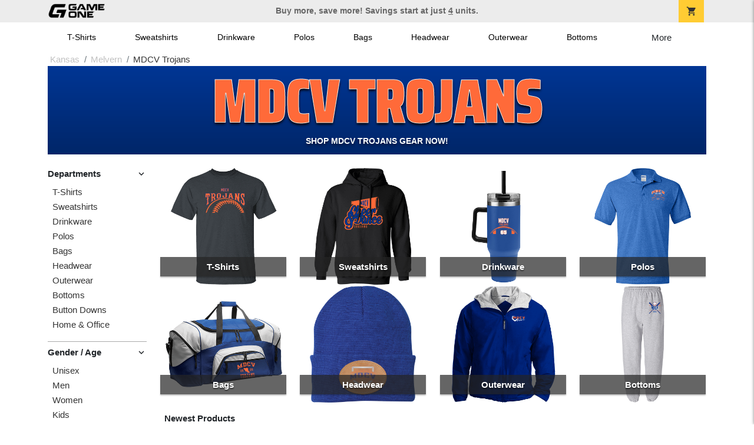

--- FILE ---
content_type: text/html; charset=utf-8
request_url: https://shop.game-one.com/kansas/melvern/mdcv-trojans
body_size: 12001
content:
<!DOCTYPE html>
<html prefix="og: http://ogp.me/ns#">

    
<head xmlns="http://www.w3.org/1999/xhtml">
	<meta charset="utf-8">
	<meta http-equiv="X-UA-Compatible" content="IE=edge">
	<meta name="viewport" content="width=device-width, initial-scale=1, maximum-scale=1, user-scalable=no" />
	<meta name="description" content="The Official Store for Game One!" />
	<meta property="og:title" content="MDCV Trojans  Custom Apparel and Merchandise - Game One" />
    <meta property="og:type" content="website" />
    
	    <meta property="og:url" content="https://shop.game-one.com/kansas/melvern/mdcv-trojans" /> 
    <meta property="og:description" />
    
        <meta property="og:image" content="https://content.bespokelabs.co/images/theme/GameOne/favicos/android-chrome-512x512.png" />
    
         <meta name="msvalidate.01" content="E88417EF3813845F4913ECDD1A80DD8F" /> 
    <title>MDCV Trojans  Custom Apparel and Merchandise - Game One</title>
   
         <link href="//content.bespokelabs.co/images/theme/Shared/cssv2/prod/common/toppage-bs5.css?v=01202026-3" rel="stylesheet" />
			<link rel="canonical" href="https://shop.game-one.com/kansas/melvern/mdcv-trojans" />
  <!-- favicos -->
   
    <link rel="apple-touch-icon" sizes="180x180" href="//content.bespokelabs.co/images/theme/GameOne/favicos/apple-touch-icon.png">
<link rel="icon" type="image/png" sizes="32x32" href="//content.bespokelabs.co/images/theme/GameOne/favicos/favicon-32x32.png">
<link rel="icon" type="image/png" sizes="16x16" href="//content.bespokelabs.co/images/theme/GameOne/favicos/favicon-16x16.png">
<link rel="manifest" href="//content.bespokelabs.co/images/theme/GameOne/favicos/site.webmanifest">
<link rel="mask-icon" href="//content.bespokelabs.co/images/theme/GameOne/favicos/safari-pinned-tab.svg" color="#5bbad5">
<link rel="shortcut icon" href="//content.bespokelabs.co/images/theme/GameOne/favicos/favicon.ico">
<meta name="msapplication-TileColor" content="#ffffff">
<meta name="msapplication-config" content="//content.bespokelabs.co/images/theme/GameOne/favico//browserconfig.xml">
<meta name="theme-color" content="#ffffff">

     
<script type="text/javascript">
         var categoryId = "622a67638603ae4f44ae3742-622a6ae68603ae4f44ae5ec1-622a6ae68603ae4f44ae5ec2";

</script>


        <style type="text/css">
            .btn-secondaction, .btn-secondaction:hover, .search-btn, .search-btn:hover, .btn-search, .btn-search:hover,
            :not(.btn-check)+.btn:hover, #thank-you :not(.btn-check)+.spirit-button:hover, .btn:first-child:hover, #thank-you .spirit-button:first-child:hover 
            { 
                background-color: #006DB0;
                color: white;
            }
            .btn-secondaction-outline, .btn-secondaction-outline:hover { 
                border-color: #006DB0;
                color: #006DB0;
            }
            a.secondary-link, .footer.dark-bg a.secondary-link { 
                color: #006DB0; 
            }
            .widget-header 
            {
                border-color: #006DB0;
            }
            #btdzn .btdzn-design-picker ul li.active { 
                outline: 2px solid #006DB0 !important;
            }
        </style>
    <!-- Global Site Tag (gtag.js) - Google Analytics -->
<script async src="https://www.googletagmanager.com/gtag/js?id=G-XHT7LQSNQK"></script>
<script>
    var gtagOptsObj = {
          cookie_flags: 'max-age=7200;secure;samesite=none;'
    };  // deache 5-16-2019 2331
  window.dataLayer = window.dataLayer || [];
  function gtag(){dataLayer.push(arguments);}
  gtag('js', new Date());

  gtag('config', 'G-XHT7LQSNQK', gtagOptsObj);
</script>
         <link href="https://fonts.googleapis.com/css2??family=Open+Sans:ital,wght@0,400;1,400;1,800&amp;family=Saira+Condensed:wght@900&amp;family=Material+Icons&display=swap" rel="stylesheet">
                <script src="//content.bespokelabs.co/images/theme/Shared/js/prod/bs-frontpage-prod.js?v=01072026" type="module"></script>  
</head>


<body class="GameOne RenderLandingPage">
    
	<div class="top-row">
	    <div class="container">
			<div class="row mx-0 justify-content-between align-items-center text-center">
        <div class="col text-left">
            <a href="/">
                        <img class="top-row-logo" src='//content.bespokelabs.co/images/theme/GameOne/images/gameone-logo-2025.png' />
            </a>
        </div>
		 <div class="col text-center d-md-block d-none fw-bold">
          Buy more, save more! Savings start at just <u>4</u> units.
        </div>
				<div class="col text-right">
          <a href="javascript:slideoverToggle('cart', 'Loading your cart')" class="topbar-cart">
            <i class="material-icons">shopping_cart</i>
             <div class="cart-item-count d-none" id="cart-item-count">
                <div>
                </div>
            </div>
          </a>
          <a href="#" id="mobile-navbar-toggler" type="button" data-bs-toggle="collapse" data-bs-target="#navbarSupportedContent" aria-controls="navbarSupportedContent" aria-expanded="false" aria-label="Toggle navigation" class="topbar-hamburger d-md-none navbar-toggler">
            <i class="material-icons">menu</i>
          </a>
				</div>
				
		</div>
		</div>
	</div>
	
    
	<div id="body-content">
	         <slideover so-name="cart" load-url="/cart" v-bind:right="true" v-bind:left="false" ></slideover>
	         <password-modal 
                v-bind:show="false" 
                header-text="This Shop Requires A Password" 
                inner-text="Enter Shop Code" 
                submit-text="Submit"
	         ></password-modal>
<privacy-modal></privacy-modal>

	    <div class="container" id="navbarSupportedContent">
<nav class="navbar navbar-expand-md link-bar" id="layout-nav">

    <div class="container justify-content-center">
        <div class="collapse navbar-collapse">
            <div class="desktop-nav-wrapper">
                <ul class="navbar-nav big-nav" id="layout-main-nav">
                  
                    <li class="d-sm-none navbar-search white">
                        <autocomplete></autocomplete>
                    </li>
                                    <li class="nav-item main-nav-link">
                        <a href="/kansas/melvern/mdcv-trojans/t-shirts">T-Shirts</a>
                    </li>
                    <li class="nav-item main-nav-link">
                        <a href="/kansas/melvern/mdcv-trojans/sweatshirts">Sweatshirts</a>
                    </li>
                    <li class="nav-item main-nav-link">
                        <a href="/kansas/melvern/mdcv-trojans/drinkware">Drinkware</a>
                    </li>
                    <li class="nav-item main-nav-link">
                        <a href="/kansas/melvern/mdcv-trojans/polos">Polos</a>
                    </li>
                    <li class="nav-item main-nav-link">
                        <a href="/kansas/melvern/mdcv-trojans/bags">Bags</a>
                    </li>
                    <li class="nav-item main-nav-link">
                        <a href="/kansas/melvern/mdcv-trojans/hats">Headwear</a>
                    </li>
                    <li class="nav-item main-nav-link">
                        <a href="/kansas/melvern/mdcv-trojans/outerwear">Outerwear</a>
                    </li>
                    <li class="nav-item main-nav-link">
                        <a href="/kansas/melvern/mdcv-trojans/bottoms">Bottoms</a>
                    </li>
                    <li class="nav-item main-nav-link">
                        <a href="/kansas/melvern/mdcv-trojans/button-downs">Button Downs</a>
                    </li>
                    <li class="nav-item main-nav-link">
                        <a href="/kansas/melvern/mdcv-trojans/home-office">Home & Office</a>
                    </li>
                    <li class="nav-item white spacer d-md-none"></li>

                    <li class="d-none nav-item">
                        <a href="/cart" class="nav-link btn action-btn">
                            <i class="material-icons">shopping_cart</i>
                            Your Cart
                            ($0.00)
                        </a>
                    </li>
                    <li class="nav-item dark d-md-none">
                        <a class="nav-link" href="/track-order">Track Order</a>
                    </li>
                    <li class="nav-item dark  d-md-none">
                        <a class="nav-link" href="/shipping">Shipping</a>
                    </li>
                    <li class="nav-item dark  d-md-none">
                        <a class="nav-link" href="/faq">FAQs</a>
                    </li>
                    <li class="nav-item dark  d-md-none">
                        <a class="nav-link" href="/contact">Contact Us</a>
                    </li>
                </ul>
                <div id="layout-nav-more" v-on:click="" class="d-none big-nav-more dropdown">
                    More
                    <div id="layout-more-dropdown-menu" class="dropdown-menu" aria-labelledby="dropdownMenuButton">
                    </div>
                </div>
            </div>
        </div>
    </div>
</nav>
</div>

	<div class="body-container  ">
	
            


<div class="landing-head-widgets">

<!-- WIDGET ROW -->
<div class='row'>
    <div class="col">
         <ol class="breadcrumb store-breadcrumbs" vocab="https://schema.org/" typeof="BreadcrumbList">

            <li class="breadcrumb-item" property="itemListElement" typeof="ListItem">
                        <a href="/kansas" property="item" typeof="WebPage">
                           <span property="name">Kansas</span>
                    </a>
                            <meta property="position"  content="1" >
             
            </li>
            <li class="breadcrumb-item" property="itemListElement" typeof="ListItem">
                        <a href="/kansas/melvern" property="item" typeof="WebPage">
                           <span property="name">Melvern</span>
                    </a>
                            <meta property="position"  content="2" >
             
            </li>
            <li class="breadcrumb-item" property="itemListElement" typeof="ListItem">
                        <a href="/kansas/melvern/mdcv-trojans" property="item" typeof="WebPage" style="pointer-events: none">
                           <span property="name">MDCV Trojans</span>
                        </a>
                            <meta property="position"  content="3" >
             
            </li>
        </ol>
    </div>
</div>


<!-- WIDGET ROW -->
<div class='row'>
<div class="jt-shop-hero-widget school-hero-banner  gameone col-12" style="background-color: #003594;">
    <div class="school-hero-banner-gradient">
    </div>
    <div class="school-hero-combo" style="color: #FF6A39; text-shadow: 3px 3px 10px #FF6A39;">
        <div> 
                MDCV Trojans 
        </div>
    </div>
    <div class="school-hero-official">
        Shop MDCV Trojans Gear Now!
    </div>
    <div class="products" style="">
            <div class="product" style="background-image: url('//content.bespokelabs.co/DynamicImageHandler.ashx?pid=1049&amp;cid=15361&amp;ndz=1&amp;tt=MDCV&amp;bt=Trojans&amp;yt=2026&amp;did=79751&amp;cp1=D0D3D4&amp;cp2=003594')"></div>
            <div class="product" style="background-image: url('//content.bespokelabs.co/DynamicImageHandler.ashx?pid=1545&amp;cid=16220&amp;ndz=1&amp;tt=MDCV&amp;bt=Trojans&amp;yt=2026&amp;did=90415&amp;cp1=D0D3D4&amp;cp2=FF6A39')"></div>
            <div class="product" style="background-image: url('//content.bespokelabs.co/DynamicImageHandler.ashx?pid=737&amp;cid=7294&amp;ndz=1&amp;tt=MDCV&amp;bt=Trojans&amp;yt=2026&amp;did=149&amp;cp1=003594&amp;cp2=545F67')"></div>
    </div> 
    
</div>  </div>


<!-- WIDGET ROW -->
<div class='row'>
<div></div></div>


</div>
<div class="landing-mobile-header d-md-none">
    <div class="row align-items-center">
        <div class="col catalog-mobile-title text-center">
MDCV Trojans        </div>
        <div class="col-auto catalog-mobile-top-filter">
            <div onclick="$('#catalog-sidebar-container').toggleClass('expand')" class="btn btn-secondaction-outline"><i class="material-icons">tune</i>Filter</div>
        </div>
    </div>   
</div>
<product-image-core page="landing"></product-image-core> 
<div class="row">
        <div class="col-lg-2 col-md-3">
              <div id="catalog-sidebar-container">
              <div class="browsing hide-expand"  style="text-align: left">Press to browse categories </div>
                    <div class="categories show-expand">Categories</div>
                    <div class="close-icon" onclick="$('#catalog-sidebar-container').removeClass('expand')">
                                    <i class="material-icons">close</i>
                                </div>
     <ul class="catalog-filters directory-page always-open" id="catalog-sidebar">
                                <li class="top-level">
                                    <div class="top-level-header">
                                       Departments
                                        <div class="filter-toggler">
                                           <i class="material-icons">keyboard_arrow_right</i>
                                        </div>
                                    </div>
                                    <ul class="sub-level">
                                            <li class="">
                                                <a href="/kansas/melvern/mdcv-trojans/t-shirts">T-Shirts</a>
                                            </li>
                                            <li class="">
                                                <a href="/kansas/melvern/mdcv-trojans/sweatshirts">Sweatshirts</a>
                                            </li>
                                            <li class="">
                                                <a href="/kansas/melvern/mdcv-trojans/drinkware">Drinkware</a>
                                            </li>
                                            <li class="">
                                                <a href="/kansas/melvern/mdcv-trojans/polos">Polos</a>
                                            </li>
                                            <li class="">
                                                <a href="/kansas/melvern/mdcv-trojans/bags">Bags</a>
                                            </li>
                                            <li class="">
                                                <a href="/kansas/melvern/mdcv-trojans/hats">Headwear</a>
                                            </li>
                                            <li class="">
                                                <a href="/kansas/melvern/mdcv-trojans/outerwear">Outerwear</a>
                                            </li>
                                            <li class="">
                                                <a href="/kansas/melvern/mdcv-trojans/bottoms">Bottoms</a>
                                            </li>
                                            <li class="">
                                                <a href="/kansas/melvern/mdcv-trojans/button-downs">Button Downs</a>
                                            </li>
                                            <li class="">
                                                <a href="/kansas/melvern/mdcv-trojans/home-office">Home &amp; Office</a>
                                            </li>
                                    </ul>
                                </li>
                                <li class="top-level">
                                    <div class="top-level-header">
                                       Gender / Age
                                        <div class="filter-toggler">
                                           <i class="material-icons">keyboard_arrow_right</i>
                                        </div>
                                    </div>
                                    <ul class="sub-level">
                                            <li class="">
                                                <a href="/kansas/melvern/mdcv-trojans/unisex">Unisex</a>
                                            </li>
                                            <li class="">
                                                <a href="/kansas/melvern/mdcv-trojans/mens">Men</a>
                                            </li>
                                            <li class="">
                                                <a href="/kansas/melvern/mdcv-trojans/womens">Women</a>
                                            </li>
                                            <li class="">
                                                <a href="/kansas/melvern/mdcv-trojans/kids">Kids</a>
                                            </li>
                                            <li class="">
                                                <a href="/kansas/melvern/mdcv-trojans/baby">Baby</a>
                                            </li>
                                    </ul>
                                </li>
                                <li class="top-level">
                                    <div class="top-level-header">
                                       Brand
                                        <div class="filter-toggler">
                                           <i class="material-icons">keyboard_arrow_right</i>
                                        </div>
                                    </div>
                                    <ul class="sub-level">
                                            <li class="">
                                                <a href="/kansas/melvern/mdcv-trojans?filters=brand/adams">Adams</a>
                                            </li>
                                            <li class="">
                                                <a href="/kansas/melvern/mdcv-trojans/adidas">Adidas</a>
                                            </li>
                                            <li class="">
                                                <a href="/kansas/melvern/mdcv-trojans?filters=brand/augusta">Augusta</a>
                                            </li>
                                            <li class="">
                                                <a href="/kansas/melvern/mdcv-trojans?filters=brand/bella-canvas">Bella + Canvas</a>
                                            </li>
                                            <li class="">
                                                <a href="/kansas/melvern/mdcv-trojans?filters=brand/carhartt">Carhartt</a>
                                            </li>
                                            <li class="">
                                                <a href="/kansas/melvern/mdcv-trojans?filters=brand/champion">Champion</a>
                                            </li>
                                            <li class="">
                                                <a href="/kansas/melvern/mdcv-trojans?filters=brand/comfort-colors">Comfort Colors</a>
                                            </li>
                                            <li class="">
                                                <a href="/kansas/melvern/mdcv-trojans?filters=brand/district">District</a>
                                            </li>
                                            <li class="">
                                                <a href="/kansas/melvern/mdcv-trojans?filters=brand/eddie-bauer">Eddie Bauer</a>
                                            </li>
                                            <li class="">
                                                <a href="/kansas/melvern/mdcv-trojans/gildan">Gildan</a>
                                            </li>
                                            <li class="">
                                                <a href="/kansas/melvern/mdcv-trojans?filters=brand/jerzees">Jerzees</a>
                                            </li>
                                            <li class="">
                                                <a href="/kansas/melvern/mdcv-trojans?filters=brand/lat">LAT</a>
                                            </li>
                                            <li class="">
                                                <a href="/kansas/melvern/mdcv-trojans?filters=brand/lane-seven">Lane Seven</a>
                                            </li>
                                            <li class="">
                                                <a href="/kansas/melvern/mdcv-trojans/nike">Nike</a>
                                            </li>
                                            <li class="">
                                                <a href="/kansas/melvern/mdcv-trojans?filters=brand/pacific-headwear">Pacific Headwear</a>
                                            </li>
                                            <li class="">
                                                <a href="/kansas/melvern/mdcv-trojans?filters=brand/port-authority">Port Authority</a>
                                            </li>
                                            <li class="">
                                                <a href="/kansas/melvern/mdcv-trojans?filters=brand/prevail">Prevail</a>
                                            </li>
                                            <li class="">
                                                <a href="/kansas/melvern/mdcv-trojans?filters=brand/rabbit-skins">Rabbit Skins</a>
                                            </li>
                                            <li class="">
                                                <a href="/kansas/melvern/mdcv-trojans?filters=brand/sport-tek">Sport-Tek</a>
                                            </li>
                                            <li class="">
                                                <a href="/kansas/melvern/mdcv-trojans?filters=brand/the-north-face">The North Face</a>
                                            </li>
                                            <li class="">
                                                <a href="/kansas/melvern/mdcv-trojans?filters=brand/travismathew">TravisMathew</a>
                                            </li>
                                            <li class="">
                                                <a href="/kansas/melvern/mdcv-trojans/under-armour">Under Armour</a>
                                            </li>
                                    </ul>
                                </li>
           
        </ul>
                 </div>
    </div>
    <div class="col-12 order-1 order-md-2 col-md-9 col-lg-10">

<!-- WIDGET ROW -->
<div class='row'>
        <div class='col-sm-3 col-4 popular-category' style="background-image: url('//content.bespokelabs.co/DynamicImageHandler.ashx?pid=1049&amp;cid=9957&amp;did=76641&amp;ndz=1&amp;tt=MDCV&amp;bt=Trojans&amp;cp1=FF6A39&amp;cp2=003594')">
            <a href="/kansas/melvern/mdcv-trojans/t-shirts" class="border-box">
                <div class="bottom-bar">
                    <span class="category-name">
                    T-Shirts
                    </span>
                    <span class="category-number">
                        67 Items
                    </span>
                </div>
            </a>
        </div>
        <div class='col-sm-3 col-4 popular-category' style="background-image: url('//content.bespokelabs.co/DynamicImageHandler.ashx?pid=541&amp;cid=4740&amp;did=79818&amp;ndz=1&amp;tt=MDCV&amp;bt=Trojans&amp;cp1=FF6A39&amp;cp2=003594')">
            <a href="/kansas/melvern/mdcv-trojans/sweatshirts" class="border-box">
                <div class="bottom-bar">
                    <span class="category-name">
                    Sweatshirts
                    </span>
                    <span class="category-number">
                        27 Items
                    </span>
                </div>
            </a>
        </div>
        <div class='col-sm-3 col-4 popular-category' style="background-image: url('//content.bespokelabs.co/DynamicImageHandler.ashx?pid=1828&amp;cid=17746&amp;did=79810&amp;ndz=1&amp;tt=MDCV&amp;bt=Trojans&amp;cp1=FF6A39&amp;cp2=FFFFFF')">
            <a href="/kansas/melvern/mdcv-trojans/drinkware" class="border-box">
                <div class="bottom-bar">
                    <span class="category-name">
                    Drinkware
                    </span>
                    <span class="category-number">
                        18 Items
                    </span>
                </div>
            </a>
        </div>
        <div class='col-sm-3 col-4 popular-category' style="background-image: url('//content.bespokelabs.co/DynamicImageHandler.ashx?pid=1366&amp;cid=14069&amp;did=80631&amp;ndz=1&amp;tt=MDCV&amp;bt=Trojans&amp;cp1=FF6A39&amp;cp2=FFFFFF')">
            <a href="/kansas/melvern/mdcv-trojans/polos" class="border-box">
                <div class="bottom-bar">
                    <span class="category-name">
                    Polos
                    </span>
                    <span class="category-number">
                        16 Items
                    </span>
                </div>
            </a>
        </div>
        <div class='col-sm-3 col-4 popular-category' style="background-image: url('//content.bespokelabs.co/DynamicImageHandler.ashx?pid=1359&amp;cid=14007&amp;did=149&amp;ndz=1&amp;tt=MDCV&amp;bt=Trojans&amp;cp1=FF6A39&amp;cp2=FFFFFF')">
            <a href="/kansas/melvern/mdcv-trojans/bags" class="border-box">
                <div class="bottom-bar">
                    <span class="category-name">
                    Bags
                    </span>
                    <span class="category-number">
                        15 Items
                    </span>
                </div>
            </a>
        </div>
        <div class='col-sm-3 col-4 popular-category' style="background-image: url('//content.bespokelabs.co/DynamicImageHandler.ashx?pid=1850&amp;cid=17979&amp;did=80207&amp;ndz=1&amp;tt=MDCV&amp;bt=Trojans&amp;cp1=003594&amp;cp2=FF6A39')">
            <a href="/kansas/melvern/mdcv-trojans/hats" class="border-box">
                <div class="bottom-bar">
                    <span class="category-name">
                    Headwear
                    </span>
                    <span class="category-number">
                        16 Items
                    </span>
                </div>
            </a>
        </div>
        <div class='col-sm-3 col-4 popular-category' style="background-image: url('//content.bespokelabs.co/DynamicImageHandler.ashx?pid=1376&amp;cid=14191&amp;did=80210&amp;ndz=1&amp;tt=MDCV&amp;bt=Trojans&amp;cp1=FF6A39&amp;cp2=FFFFFF')">
            <a href="/kansas/melvern/mdcv-trojans/outerwear" class="border-box">
                <div class="bottom-bar">
                    <span class="category-name">
                    Outerwear
                    </span>
                    <span class="category-number">
                        34 Items
                    </span>
                </div>
            </a>
        </div>
        <div class='col-sm-3 col-4 popular-category' style="background-image: url('//content.bespokelabs.co/DynamicImageHandler.ashx?pid=299&amp;cid=2597&amp;did=76189&amp;ndz=1&amp;tt=MDCV&amp;bt=Trojans&amp;cp1=003594&amp;cp2=FF6A39')">
            <a href="/kansas/melvern/mdcv-trojans/bottoms" class="border-box">
                <div class="bottom-bar">
                    <span class="category-name">
                    Bottoms
                    </span>
                    <span class="category-number">
                        17 Items
                    </span>
                </div>
            </a>
        </div>
</div>


<!-- WIDGET ROW -->
<div class='row'>
<hr /></div>


<!-- WIDGET ROW -->
<div class='row'>


</div>


<!-- WIDGET ROW -->
<div class='row'>


</div>


<!-- WIDGET ROW -->
<div class='row'>
<div class="col-12">
    <div class="widget-header row">
        <div class="col">
            <span class="widget-header-span pl-0">Newest Products</span>
        </div>
    </div>
</div></div>


<!-- WIDGET ROW -->
<div class='row'>
<div class="vue-product-slider-row w-100">
    <product-slider>
        <div class="vue-product-slider-row w-100 pre-load">
            <div class="product-slider w-100">
                <div class="arrow-btn left d-none d-lg-block"><i class="material-icons">chevron_left</i></div>
                <div class="arrow-btn right d-none d-lg-block"><i class="material-icons">chevron_right</i></div>
                <div class="col slides">
                    <div class="slide-me">
                        <a href="/kansas/melvern/mdcv-trojans/product-1884?color_id=18154&amp;top=MDCV&amp;bottom=Trojans&amp;design_id=80188&amp;fc1=000000&amp;fc2=003594&amp;bc1=000000&amp;bc2=003594" class="product-slide pre-load v2 initial-slide">
                            <div class="product-image-container">
                                <div class="product-image" style="background-image: url('//content.bespokelabs.co/DynamicImageHandler.ashx?pid=1884&amp;cid=18154&amp;ndz=1&amp;tt=MDCV&amp;bt=Trojans&amp;yt=2026&amp;did=80188&amp;cp1=000000&amp;cp2=003594');"></div>
                            </div>
                            <div class="text">
                                <div class="price-box">
                                    <div class="price markdown">$45.00</div>
                                    <div class="markdown-price">$45.00</div>
                                </div>
                                <div class="name">UA Mens Team Tech Polo</div>
                            </div>
                        </a>
                        <a href="/kansas/melvern/mdcv-trojans/product-1898?color_id=18196&amp;top=MDCV&amp;bottom=Trojans&amp;design_id=80088&amp;fc1=FFFFFF&amp;fc2=808285&amp;bc1=FFFFFF&amp;bc2=808285" class="product-slide pre-load v2 initial-slide">
                            <div class="product-image-container">
                                <div class="product-image" style="background-image: url('//content.bespokelabs.co/DynamicImageHandler.ashx?pid=1898&amp;cid=18196&amp;ndz=1&amp;tt=MDCV&amp;bt=Trojans&amp;yt=2026&amp;did=80088&amp;cp1=FFFFFF&amp;cp2=808285&amp;pset=4');"></div>
                            </div>
                            <div class="text">
                                <div class="price-box">
                                    <div class="price markdown">$57.99</div>
                                    <div class="markdown-price">$57.99</div>
                                </div>
                                <div class="name">Nike Team Club Crew</div>
                            </div>
                        </a>
                        <a href="/kansas/melvern/mdcv-trojans/product-1913?color_id=18232&amp;top=MDCV&amp;bottom=Trojans&amp;design_id=76644&amp;fc1=FFFFFF&amp;fc2=808285&amp;bc1=FFFFFF&amp;bc2=808285" class="product-slide pre-load v2 initial-slide">
                            <div class="product-image-container">
                                <div class="product-image" style="background-image: url('//content.bespokelabs.co/DynamicImageHandler.ashx?pid=1913&amp;cid=18232&amp;ndz=1&amp;tt=MDCV&amp;bt=Trojans&amp;yt=2026&amp;did=76644&amp;cp1=FFFFFF&amp;cp2=808285');"></div>
                            </div>
                            <div class="text">
                                <div class="price-box">
                                    <div class="price markdown">$45.00</div>
                                    <div class="markdown-price">$45.00</div>
                                </div>
                                <div class="name">Adidas Fleece Crew</div>
                            </div>
                        </a>
                        <a href="/kansas/melvern/mdcv-trojans/product-1892?color_id=18177&amp;top=MDCV&amp;bottom=Trojans&amp;design_id=2579&amp;fc1=D0D3D4&amp;fc2=FF6A39&amp;bc1=D0D3D4&amp;bc2=FF6A39" class="product-slide pre-load v2 initial-slide">
                            <div class="product-image-container">
                                <div class="product-image" style="background-image: url('//content.bespokelabs.co/DynamicImageHandler.ashx?pid=1892&amp;cid=18177&amp;ndz=1&amp;tt=MDCV&amp;bt=Trojans&amp;yt=2026&amp;did=2579&amp;cp1=D0D3D4&amp;cp2=FF6A39');"></div>
                            </div>
                            <div class="text">
                                <div class="price-box">
                                    <div class="price markdown">$25.00</div>
                                    <div class="markdown-price">$25.00</div>
                                </div>
                                <div class="name">UA Womens Team Tech Short Sleeve</div>
                            </div>
                        </a>
                        <a href="/kansas/melvern/mdcv-trojans/product-1896?color_id=18188&amp;top=MDCV&amp;bottom=Trojans&amp;design_id=2345&amp;fc1=FFFFFF&amp;fc2=808285&amp;bc1=FFFFFF&amp;bc2=808285" class="product-slide pre-load v2 initial-slide">
                            <div class="product-image-container">
                                <div class="product-image" style="background-image: url('//content.bespokelabs.co/DynamicImageHandler.ashx?pid=1896&amp;cid=18188&amp;ndz=1&amp;tt=MDCV&amp;bt=Trojans&amp;yt=2026&amp;did=2345&amp;cp1=FFFFFF&amp;cp2=808285&amp;pset=4');"></div>
                            </div>
                            <div class="text">
                                <div class="price-box">
                                    <div class="price markdown">$35.00</div>
                                    <div class="markdown-price">$35.00</div>
                                </div>
                                <div class="name">UA Tech Vent 7&quot; Short </div>
                            </div>
                        </a>
                        <a href="/kansas/melvern/mdcv-trojans/product-1891?color_id=18175&amp;top=MDCV&amp;bottom=Trojans&amp;design_id=75999&amp;fc1=FFFFFF&amp;fc2=808285&amp;bc1=FFFFFF&amp;bc2=808285" class="product-slide pre-load v2 initial-slide">
                            <div class="product-image-container">
                                <div class="product-image" style="background-image: url('//content.bespokelabs.co/DynamicImageHandler.ashx?pid=1891&amp;cid=18175&amp;ndz=1&amp;tt=MDCV&amp;bt=Trojans&amp;yt=2026&amp;did=75999&amp;cp1=FFFFFF&amp;cp2=808285');"></div>
                            </div>
                            <div class="text">
                                <div class="price-box">
                                    <div class="price markdown">$45.00</div>
                                    <div class="markdown-price">$45.00</div>
                                </div>
                                <div class="name">UA Team Tech Long Sleeve 1/4 Zip</div>
                            </div>
                        </a>
                        <a href="/kansas/melvern/mdcv-trojans/product-1895?color_id=18187&amp;top=MDCV&amp;bottom=Trojans&amp;design_id=94922&amp;fc1=D0D3D4&amp;fc2=FF6A39&amp;bc1=D0D3D4&amp;bc2=FF6A39" class="product-slide pre-load v2 initial-slide">
                            <div class="product-image-container">
                                <div class="product-image" style="background-image: url('//content.bespokelabs.co/DynamicImageHandler.ashx?pid=1895&amp;cid=18187&amp;ndz=1&amp;tt=MDCV&amp;bt=Trojans&amp;yt=2026&amp;did=94922&amp;cp1=D0D3D4&amp;cp2=FF6A39&amp;pset=4');"></div>
                            </div>
                            <div class="text">
                                <div class="price-box">
                                    <div class="price markdown">$55.00</div>
                                    <div class="markdown-price">$55.00</div>
                                </div>
                                <div class="name">UA Rival Fleece Jogger</div>
                            </div>
                        </a>
                        <a href="/kansas/melvern/mdcv-trojans/product-1894?color_id=18186&amp;top=MDCV&amp;bottom=Trojans&amp;design_id=76206&amp;fc1=000000&amp;fc2=003594&amp;bc1=000000&amp;bc2=003594" class="product-slide pre-load v2 initial-slide">
                            <div class="product-image-container">
                                <div class="product-image" style="background-image: url('//content.bespokelabs.co/DynamicImageHandler.ashx?pid=1894&amp;cid=18186&amp;ndz=1&amp;tt=MDCV&amp;bt=Trojans&amp;yt=2026&amp;did=76206&amp;cp1=000000&amp;cp2=003594');"></div>
                            </div>
                            <div class="text">
                                <div class="price-box">
                                    <div class="price markdown">$55.00</div>
                                    <div class="markdown-price">$55.00</div>
                                </div>
                                <div class="name">UA Rival Fleece Hoody</div>
                            </div>
                        </a>
                        <a href="/kansas/melvern/mdcv-trojans/product-1893?color_id=18180&amp;top=MDCV&amp;bottom=Trojans&amp;design_id=80677&amp;fc1=D0D3D4&amp;fc2=FF6A39&amp;bc1=D0D3D4&amp;bc2=FF6A39" class="product-slide pre-load v2 initial-slide">
                            <div class="product-image-container">
                                <div class="product-image" style="background-image: url('//content.bespokelabs.co/DynamicImageHandler.ashx?pid=1893&amp;cid=18180&amp;ndz=1&amp;tt=MDCV&amp;bt=Trojans&amp;yt=2026&amp;did=80677&amp;cp1=D0D3D4&amp;cp2=FF6A39');"></div>
                            </div>
                            <div class="text">
                                <div class="price-box">
                                    <div class="price markdown">$50.00</div>
                                    <div class="markdown-price">$50.00</div>
                                </div>
                                <div class="name">UA Rival Fleece Crew</div>
                            </div>
                        </a>
                        <a href="/kansas/melvern/mdcv-trojans/product-1885?color_id=18159&amp;top=MDCV&amp;bottom=Trojans&amp;design_id=20283&amp;fc1=D0D3D4&amp;fc2=FF6A39&amp;bc1=D0D3D4&amp;bc2=FF6A39" class="product-slide pre-load v2 initial-slide">
                            <div class="product-image-container">
                                <div class="product-image" style="background-image: url('//content.bespokelabs.co/DynamicImageHandler.ashx?pid=1885&amp;cid=18159&amp;ndz=1&amp;tt=MDCV&amp;bt=Trojans&amp;yt=2026&amp;did=20283&amp;cp1=D0D3D4&amp;cp2=FF6A39');"></div>
                            </div>
                            <div class="text">
                                <div class="price-box">
                                    <div class="price markdown">$25.00</div>
                                    <div class="markdown-price">$25.00</div>
                                </div>
                                <div class="name">UA Mens Team Tech Short Sleeve</div>
                            </div>
                        </a>
                    </div>
                </div>
            </div>
        </div>
        <product-slide mpid="1884-18154-76171" src="//content.bespokelabs.co/DynamicImageHandler.ashx?pid=1884&amp;cid=18154&amp;ndz=1&amp;tt=MDCV&amp;bt=Trojans&amp;yt=2026&amp;did=76171&amp;cp1=000000&amp;cp2=003594" href="/kansas/melvern/mdcv-trojans/product-1884?color_id=18154&amp;top=MDCV&amp;bottom=Trojans&amp;design_id=76171&amp;fc1=000000&amp;fc2=003594&amp;bc1=000000&amp;bc2=003594" price="$45.00"
            markdown-price="$45.00" name="UA Mens Team Tech Polo"></product-slide>
        <product-slide mpid="1898-18196-76652" src="//content.bespokelabs.co/DynamicImageHandler.ashx?pid=1898&amp;cid=18196&amp;ndz=1&amp;tt=MDCV&amp;bt=Trojans&amp;yt=2026&amp;did=76652&amp;cp1=FFFFFF&amp;cp2=808285&amp;pset=4" href="/kansas/melvern/mdcv-trojans/product-1898?color_id=18196&amp;top=MDCV&amp;bottom=Trojans&amp;design_id=76652&amp;fc1=FFFFFF&amp;fc2=808285&amp;bc1=FFFFFF&amp;bc2=808285" price="$57.99"
            markdown-price="$57.99" name="Nike Team Club Crew"></product-slide>
        <product-slide mpid="1913-18232-90414" src="//content.bespokelabs.co/DynamicImageHandler.ashx?pid=1913&amp;cid=18232&amp;ndz=1&amp;tt=MDCV&amp;bt=Trojans&amp;yt=2026&amp;did=90414&amp;cp1=FFFFFF&amp;cp2=808285" href="/kansas/melvern/mdcv-trojans/product-1913?color_id=18232&amp;top=MDCV&amp;bottom=Trojans&amp;design_id=90414&amp;fc1=FFFFFF&amp;fc2=808285&amp;bc1=FFFFFF&amp;bc2=808285" price="$45.00"
            markdown-price="$45.00" name="Adidas Fleece Crew"></product-slide>
        <product-slide mpid="1892-18177-668" src="//content.bespokelabs.co/DynamicImageHandler.ashx?pid=1892&amp;cid=18177&amp;ndz=1&amp;tt=MDCV&amp;bt=Trojans&amp;yt=2026&amp;did=668&amp;cp1=D0D3D4&amp;cp2=FF6A39" href="/kansas/melvern/mdcv-trojans/product-1892?color_id=18177&amp;top=MDCV&amp;bottom=Trojans&amp;design_id=668&amp;fc1=D0D3D4&amp;fc2=FF6A39&amp;bc1=D0D3D4&amp;bc2=FF6A39" price="$25.00"
            markdown-price="$25.00" name="UA Womens Team Tech Short Sleeve"></product-slide>
        <product-slide mpid="1896-18188-80693" src="//content.bespokelabs.co/DynamicImageHandler.ashx?pid=1896&amp;cid=18188&amp;ndz=1&amp;tt=MDCV&amp;bt=Trojans&amp;yt=2026&amp;did=80693&amp;cp1=FFFFFF&amp;cp2=808285&amp;pset=4" href="/kansas/melvern/mdcv-trojans/product-1896?color_id=18188&amp;top=MDCV&amp;bottom=Trojans&amp;design_id=80693&amp;fc1=FFFFFF&amp;fc2=808285&amp;bc1=FFFFFF&amp;bc2=808285" price="$35.00"
            markdown-price="$35.00" name="UA Tech Vent 7&quot; Short "></product-slide>
        <product-slide mpid="1891-18175-79749" src="//content.bespokelabs.co/DynamicImageHandler.ashx?pid=1891&amp;cid=18175&amp;ndz=1&amp;tt=MDCV&amp;bt=Trojans&amp;yt=2026&amp;did=79749&amp;cp1=FFFFFF&amp;cp2=808285" href="/kansas/melvern/mdcv-trojans/product-1891?color_id=18175&amp;top=MDCV&amp;bottom=Trojans&amp;design_id=79749&amp;fc1=FFFFFF&amp;fc2=808285&amp;bc1=FFFFFF&amp;bc2=808285" price="$45.00"
            markdown-price="$45.00" name="UA Team Tech Long Sleeve 1/4 Zip"></product-slide>
        <product-slide mpid="1895-18187-2347" src="//content.bespokelabs.co/DynamicImageHandler.ashx?pid=1895&amp;cid=18187&amp;ndz=1&amp;tt=MDCV&amp;bt=Trojans&amp;yt=2026&amp;did=2347&amp;cp1=D0D3D4&amp;cp2=FF6A39&amp;pset=4" href="/kansas/melvern/mdcv-trojans/product-1895?color_id=18187&amp;top=MDCV&amp;bottom=Trojans&amp;design_id=2347&amp;fc1=D0D3D4&amp;fc2=FF6A39&amp;bc1=D0D3D4&amp;bc2=FF6A39" price="$55.00"
            markdown-price="$55.00" name="UA Rival Fleece Jogger"></product-slide>
        <product-slide mpid="1894-18186-80765" src="//content.bespokelabs.co/DynamicImageHandler.ashx?pid=1894&amp;cid=18186&amp;ndz=1&amp;tt=MDCV&amp;bt=Trojans&amp;yt=2026&amp;did=80765&amp;cp1=000000&amp;cp2=003594" href="/kansas/melvern/mdcv-trojans/product-1894?color_id=18186&amp;top=MDCV&amp;bottom=Trojans&amp;design_id=80765&amp;fc1=000000&amp;fc2=003594&amp;bc1=000000&amp;bc2=003594" price="$55.00"
            markdown-price="$55.00" name="UA Rival Fleece Hoody"></product-slide>
        <product-slide mpid="1893-18179-90421" src="//content.bespokelabs.co/DynamicImageHandler.ashx?pid=1893&amp;cid=18179&amp;ndz=1&amp;tt=MDCV&amp;bt=Trojans&amp;yt=2026&amp;did=90421&amp;cp1=FFFFFF&amp;cp2=808285" href="/kansas/melvern/mdcv-trojans/product-1893?color_id=18179&amp;top=MDCV&amp;bottom=Trojans&amp;design_id=90421&amp;fc1=FFFFFF&amp;fc2=808285&amp;bc1=FFFFFF&amp;bc2=808285" price="$50.00"
            markdown-price="$50.00" name="UA Rival Fleece Crew"></product-slide>
        <product-slide mpid="1885-18159-60" src="//content.bespokelabs.co/DynamicImageHandler.ashx?pid=1885&amp;cid=18159&amp;ndz=1&amp;tt=MDCV&amp;bt=Trojans&amp;yt=2026&amp;did=60&amp;cp1=D0D3D4&amp;cp2=FF6A39" href="/kansas/melvern/mdcv-trojans/product-1885?color_id=18159&amp;top=MDCV&amp;bottom=Trojans&amp;design_id=60&amp;fc1=D0D3D4&amp;fc2=FF6A39&amp;bc1=D0D3D4&amp;bc2=FF6A39" price="$25.00"
            markdown-price="$25.00" name="UA Mens Team Tech Short Sleeve"></product-slide>
    </product-slider>
</div></div>


<!-- WIDGET ROW -->
<div class='row'>
<hr /></div>


<!-- WIDGET ROW -->
<div class='row'>
<div class="col-12">
    <div class="widget-header row">
        <div class="col">
            <span class="widget-header-span pl-0">Popular Products</span>
        </div>
    </div>
</div></div>


<!-- WIDGET ROW -->
<div class='row'>
<div class="vue-product-slider-row w-100">
    <product-slider>
        <div class="vue-product-slider-row w-100 pre-load">
            <div class="product-slider w-100">
                <div class="arrow-btn left d-none d-lg-block"><i class="material-icons">chevron_left</i></div>
                <div class="arrow-btn right d-none d-lg-block"><i class="material-icons">chevron_right</i></div>
                <div class="col slides">
                    <div class="slide-me">
                        <a href="/kansas/melvern/mdcv-trojans/product-1049?color_id=9971&amp;top=MDCV&amp;bottom=Trojans&amp;design_id=81288&amp;fc1=D0D3D4&amp;fc2=FF6A39&amp;bc1=D0D3D4&amp;bc2=FF6A39" class="product-slide pre-load v2 initial-slide">
                            <div class="product-image-container">
                                <div class="product-image" style="background-image: url('//content.bespokelabs.co/DynamicImageHandler.ashx?pid=1049&amp;cid=9971&amp;ndz=1&amp;tt=MDCV&amp;bt=Trojans&amp;yt=2026&amp;did=81288&amp;cp1=D0D3D4&amp;cp2=FF6A39');"></div>
                            </div>
                            <div class="text">
                                <div class="price-box">
                                    <div class="price markdown">$17.95</div>
                                    <div class="markdown-price">$17.95</div>
                                </div>
                                <div class="name">Gildan Cotton Tee</div>
                            </div>
                        </a>
                        <a href="/kansas/melvern/mdcv-trojans/product-541?color_id=18434&amp;top=MDCV&amp;bottom=Trojans&amp;design_id=12&amp;fc1=D0D3D4&amp;fc2=003594&amp;bc1=D0D3D4&amp;bc2=003594" class="product-slide pre-load v2 initial-slide">
                            <div class="product-image-container">
                                <div class="product-image" style="background-image: url('//content.bespokelabs.co/DynamicImageHandler.ashx?pid=541&amp;cid=18434&amp;ndz=1&amp;tt=MDCV&amp;bt=Trojans&amp;yt=2026&amp;did=12&amp;cp1=D0D3D4&amp;cp2=003594');"></div>
                            </div>
                            <div class="text">
                                <div class="price-box">
                                    <div class="price markdown">$33.95</div>
                                    <div class="markdown-price">$33.95</div>
                                </div>
                                <div class="name">Gildan Adult Hoodie</div>
                            </div>
                        </a>
                        <a href="/kansas/melvern/mdcv-trojans/product-564?color_id=5007&amp;top=MDCV&amp;bottom=Trojans&amp;design_id=79819&amp;fc1=FFFFFF&amp;fc2=808285&amp;bc1=FFFFFF&amp;bc2=808285" class="product-slide pre-load v2 initial-slide">
                            <div class="product-image-container">
                                <div class="product-image" style="background-image: url('//content.bespokelabs.co/DynamicImageHandler.ashx?pid=564&amp;cid=5007&amp;ndz=1&amp;tt=MDCV&amp;bt=Trojans&amp;yt=2026&amp;did=79819&amp;cp1=FFFFFF&amp;cp2=808285');"></div>
                            </div>
                            <div class="text">
                                <div class="price-box">
                                    <div class="price markdown">$29.95</div>
                                    <div class="markdown-price">$29.95</div>
                                </div>
                                <div class="name">Gildan Adult Crewneck Sweatshirt</div>
                            </div>
                        </a>
                        <a href="/kansas/melvern/mdcv-trojans/product-59?color_id=336&amp;top=MDCV&amp;bottom=Trojans&amp;design_id=76194&amp;fc1=D0D3D4&amp;fc2=FF6A39&amp;bc1=D0D3D4&amp;bc2=FF6A39" class="product-slide pre-load v2 initial-slide">
                            <div class="product-image-container">
                                <div class="product-image" style="background-image: url('//content.bespokelabs.co/DynamicImageHandler.ashx?pid=59&amp;cid=336&amp;ndz=1&amp;tt=MDCV&amp;bt=Trojans&amp;yt=2026&amp;did=76194&amp;cp1=D0D3D4&amp;cp2=FF6A39');"></div>
                            </div>
                            <div class="text">
                                <div class="price-box">
                                    <div class="price markdown">$33.95</div>
                                    <div class="markdown-price">$33.95</div>
                                </div>
                                <div class="name">Gildan Kids Hoodie</div>
                            </div>
                        </a>
                        <a href="/kansas/melvern/mdcv-trojans/product-1050?color_id=9995&amp;top=MDCV&amp;bottom=Trojans&amp;design_id=80211&amp;fc1=D0D3D4&amp;fc2=FF6A39&amp;bc1=D0D3D4&amp;bc2=FF6A39" class="product-slide pre-load v2 initial-slide">
                            <div class="product-image-container">
                                <div class="product-image" style="background-image: url('//content.bespokelabs.co/DynamicImageHandler.ashx?pid=1050&amp;cid=9995&amp;ndz=1&amp;tt=MDCV&amp;bt=Trojans&amp;yt=2026&amp;did=80211&amp;cp1=D0D3D4&amp;cp2=FF6A39');"></div>
                            </div>
                            <div class="text">
                                <div class="price-box">
                                    <div class="price markdown">$17.95</div>
                                    <div class="markdown-price">$17.95</div>
                                </div>
                                <div class="name">Gildan Kids Cotton Tee</div>
                            </div>
                        </a>
                        <a href="/kansas/melvern/mdcv-trojans/product-1062?color_id=18252&amp;top=MDCV&amp;bottom=Trojans&amp;design_id=43&amp;fc1=D0D3D4&amp;fc2=003594&amp;bc1=D0D3D4&amp;bc2=003594" class="product-slide pre-load v2 initial-slide">
                            <div class="product-image-container">
                                <div class="product-image" style="background-image: url('//content.bespokelabs.co/DynamicImageHandler.ashx?pid=1062&amp;cid=18252&amp;ndz=1&amp;tt=MDCV&amp;bt=Trojans&amp;yt=2026&amp;did=43&amp;cp1=D0D3D4&amp;cp2=003594');"></div>
                            </div>
                            <div class="text">
                                <div class="price-box">
                                    <div class="price markdown">$24.95</div>
                                    <div class="markdown-price">$24.95</div>
                                </div>
                                <div class="name">Gildan Adult Long Sleeve Tee</div>
                            </div>
                        </a>
                        <a href="/kansas/melvern/mdcv-trojans/product-1545?color_id=16220&amp;top=MDCV&amp;bottom=Trojans&amp;design_id=6&amp;fc1=D0D3D4&amp;fc2=FF6A39&amp;bc1=D0D3D4&amp;bc2=FF6A39" class="product-slide pre-load v2 initial-slide">
                            <div class="product-image-container">
                                <div class="product-image" style="background-image: url('//content.bespokelabs.co/DynamicImageHandler.ashx?pid=1545&amp;cid=16220&amp;ndz=1&amp;tt=MDCV&amp;bt=Trojans&amp;yt=2026&amp;did=6&amp;cp1=D0D3D4&amp;cp2=FF6A39');"></div>
                            </div>
                            <div class="text">
                                <div class="price-box">
                                    <div class="price markdown">$35.95</div>
                                    <div class="markdown-price">$35.95</div>
                                </div>
                                <div class="name">Lane Seven Unisex Premium Hoodie</div>
                            </div>
                        </a>
                        <a href="/kansas/melvern/mdcv-trojans/product-1375?color_id=14170&amp;top=MDCV&amp;bottom=Trojans&amp;design_id=76056&amp;fc1=D0D3D4&amp;fc2=003594&amp;bc1=D0D3D4&amp;bc2=003594" class="product-slide pre-load v2 initial-slide">
                            <div class="product-image-container">
                                <div class="product-image" style="background-image: url('//content.bespokelabs.co/DynamicImageHandler.ashx?pid=1375&amp;cid=14170&amp;ndz=1&amp;tt=MDCV&amp;bt=Trojans&amp;yt=2026&amp;did=76056&amp;cp1=D0D3D4&amp;cp2=003594');"></div>
                            </div>
                            <div class="text">
                                <div class="price-box">
                                    <div class="price markdown">$41.95</div>
                                    <div class="markdown-price">$41.95</div>
                                </div>
                                <div class="name">Gildan Adult Full Zip Hoodie</div>
                            </div>
                        </a>
                        <a href="/kansas/melvern/mdcv-trojans/product-952?color_id=12785&amp;top=MDCV&amp;bottom=Trojans&amp;design_id=79817&amp;fc1=D0D3D4&amp;fc2=FF6A39&amp;bc1=D0D3D4&amp;bc2=FF6A39" class="product-slide pre-load v2 initial-slide">
                            <div class="product-image-container">
                                <div class="product-image" style="background-image: url('//content.bespokelabs.co/DynamicImageHandler.ashx?pid=952&amp;cid=12785&amp;ndz=1&amp;tt=MDCV&amp;bt=Trojans&amp;yt=2026&amp;did=79817&amp;cp1=D0D3D4&amp;cp2=FF6A39');"></div>
                            </div>
                            <div class="text">
                                <div class="price-box">
                                    <div class="price markdown">$22.95</div>
                                    <div class="markdown-price">$22.95</div>
                                </div>
                                <div class="name">Bella+Canvas Adult Short Sleeve Tee</div>
                            </div>
                        </a>
                        <a href="/kansas/melvern/mdcv-trojans/product-737?color_id=9887&amp;top=MDCV&amp;bottom=Trojans&amp;design_id=76640&amp;fc1=003594&amp;fc2=545F67&amp;bc1=003594&amp;bc2=545F67" class="product-slide pre-load v2 initial-slide">
                            <div class="product-image-container">
                                <div class="product-image" style="background-image: url('//content.bespokelabs.co/DynamicImageHandler.ashx?pid=737&amp;cid=9887&amp;ndz=1&amp;tt=MDCV&amp;bt=Trojans&amp;yt=2026&amp;did=76640&amp;cp1=003594&amp;cp2=545F67');"></div>
                            </div>
                            <div class="text">
                                <div class="price-box">
                                    <div class="price markdown">$32.95</div>
                                    <div class="markdown-price">$32.95</div>
                                </div>
                                <div class="name">Sport-Tek Mens Colorblock Long Sleeve Tee</div>
                            </div>
                        </a>
                    </div>
                </div>
            </div>
        </div>
        <product-slide mpid="1049-9971-76055" src="//content.bespokelabs.co/DynamicImageHandler.ashx?pid=1049&amp;cid=9971&amp;ndz=1&amp;tt=MDCV&amp;bt=Trojans&amp;yt=2026&amp;did=76055&amp;cp1=D0D3D4&amp;cp2=FF6A39" href="/kansas/melvern/mdcv-trojans/product-1049?color_id=9971&amp;top=MDCV&amp;bottom=Trojans&amp;design_id=76055&amp;fc1=D0D3D4&amp;fc2=FF6A39&amp;bc1=D0D3D4&amp;bc2=FF6A39" price="$17.95"
            markdown-price="$17.95" name="Gildan Cotton Tee"></product-slide>
        <product-slide mpid="541-18434-14552" src="//content.bespokelabs.co/DynamicImageHandler.ashx?pid=541&amp;cid=18434&amp;ndz=1&amp;tt=MDCV&amp;bt=Trojans&amp;yt=2026&amp;did=14552&amp;cp1=D0D3D4&amp;cp2=003594" href="/kansas/melvern/mdcv-trojans/product-541?color_id=18434&amp;top=MDCV&amp;bottom=Trojans&amp;design_id=14552&amp;fc1=D0D3D4&amp;fc2=003594&amp;bc1=D0D3D4&amp;bc2=003594" price="$33.95"
            markdown-price="$33.95" name="Gildan Adult Hoodie"></product-slide>
        <product-slide mpid="564-5015-79752" src="//content.bespokelabs.co/DynamicImageHandler.ashx?pid=564&amp;cid=5015&amp;ndz=1&amp;tt=MDCV&amp;bt=Trojans&amp;yt=2026&amp;did=79752&amp;cp1=D0D3D4&amp;cp2=FF6A39" href="/kansas/melvern/mdcv-trojans/product-564?color_id=5015&amp;top=MDCV&amp;bottom=Trojans&amp;design_id=79752&amp;fc1=D0D3D4&amp;fc2=FF6A39&amp;bc1=D0D3D4&amp;bc2=FF6A39" price="$29.95"
            markdown-price="$29.95" name="Gildan Adult Crewneck Sweatshirt"></product-slide>
        <product-slide mpid="59-336-76207" src="//content.bespokelabs.co/DynamicImageHandler.ashx?pid=59&amp;cid=336&amp;ndz=1&amp;tt=MDCV&amp;bt=Trojans&amp;yt=2026&amp;did=76207&amp;cp1=D0D3D4&amp;cp2=FF6A39" href="/kansas/melvern/mdcv-trojans/product-59?color_id=336&amp;top=MDCV&amp;bottom=Trojans&amp;design_id=76207&amp;fc1=D0D3D4&amp;fc2=FF6A39&amp;bc1=D0D3D4&amp;bc2=FF6A39" price="$33.95"
            markdown-price="$33.95" name="Gildan Kids Hoodie"></product-slide>
        <product-slide mpid="1050-9995-250" src="//content.bespokelabs.co/DynamicImageHandler.ashx?pid=1050&amp;cid=9995&amp;ndz=1&amp;tt=MDCV&amp;bt=Trojans&amp;yt=2026&amp;did=250&amp;cp1=D0D3D4&amp;cp2=FF6A39" href="/kansas/melvern/mdcv-trojans/product-1050?color_id=9995&amp;top=MDCV&amp;bottom=Trojans&amp;design_id=250&amp;fc1=D0D3D4&amp;fc2=FF6A39&amp;bc1=D0D3D4&amp;bc2=FF6A39" price="$17.95"
            markdown-price="$17.95" name="Gildan Kids Cotton Tee"></product-slide>
        <product-slide mpid="1062-10161-13281" src="//content.bespokelabs.co/DynamicImageHandler.ashx?pid=1062&amp;cid=10161&amp;ndz=1&amp;tt=MDCV&amp;bt=Trojans&amp;yt=2026&amp;did=13281&amp;cp1=D0D3D4&amp;cp2=FF6A39" href="/kansas/melvern/mdcv-trojans/product-1062?color_id=10161&amp;top=MDCV&amp;bottom=Trojans&amp;design_id=13281&amp;fc1=D0D3D4&amp;fc2=FF6A39&amp;bc1=D0D3D4&amp;bc2=FF6A39" price="$24.95"
            markdown-price="$24.95" name="Gildan Adult Long Sleeve Tee"></product-slide>
        <product-slide mpid="1545-16220-75994" src="//content.bespokelabs.co/DynamicImageHandler.ashx?pid=1545&amp;cid=16220&amp;ndz=1&amp;tt=MDCV&amp;bt=Trojans&amp;yt=2026&amp;did=75994&amp;cp1=D0D3D4&amp;cp2=FF6A39" href="/kansas/melvern/mdcv-trojans/product-1545?color_id=16220&amp;top=MDCV&amp;bottom=Trojans&amp;design_id=75994&amp;fc1=D0D3D4&amp;fc2=FF6A39&amp;bc1=D0D3D4&amp;bc2=FF6A39" price="$35.95"
            markdown-price="$35.95" name="Lane Seven Unisex Premium Hoodie"></product-slide>
        <product-slide mpid="1375-14170-90416" src="//content.bespokelabs.co/DynamicImageHandler.ashx?pid=1375&amp;cid=14170&amp;ndz=1&amp;tt=MDCV&amp;bt=Trojans&amp;yt=2026&amp;did=90416&amp;cp1=D0D3D4&amp;cp2=003594" href="/kansas/melvern/mdcv-trojans/product-1375?color_id=14170&amp;top=MDCV&amp;bottom=Trojans&amp;design_id=90416&amp;fc1=D0D3D4&amp;fc2=003594&amp;bc1=D0D3D4&amp;bc2=003594" price="$41.95"
            markdown-price="$41.95" name="Gildan Adult Full Zip Hoodie"></product-slide>
        <product-slide mpid="952-9395-82397" src="//content.bespokelabs.co/DynamicImageHandler.ashx?pid=952&amp;cid=9395&amp;ndz=1&amp;tt=MDCV&amp;bt=Trojans&amp;yt=2026&amp;did=82397&amp;cp1=D0D3D4&amp;cp2=FF6A39" href="/kansas/melvern/mdcv-trojans/product-952?color_id=9395&amp;top=MDCV&amp;bottom=Trojans&amp;design_id=82397&amp;fc1=D0D3D4&amp;fc2=FF6A39&amp;bc1=D0D3D4&amp;bc2=FF6A39" price="$22.95"
            markdown-price="$22.95" name="Bella+Canvas Adult Short Sleeve Tee"></product-slide>
        <product-slide mpid="737-9887-127" src="//content.bespokelabs.co/DynamicImageHandler.ashx?pid=737&amp;cid=9887&amp;ndz=1&amp;tt=MDCV&amp;bt=Trojans&amp;yt=2026&amp;did=127&amp;cp1=003594&amp;cp2=545F67" href="/kansas/melvern/mdcv-trojans/product-737?color_id=9887&amp;top=MDCV&amp;bottom=Trojans&amp;design_id=127&amp;fc1=003594&amp;fc2=545F67&amp;bc1=003594&amp;bc2=545F67" price="$32.95"
            markdown-price="$32.95" name="Sport-Tek Mens Colorblock Long Sleeve Tee"></product-slide>
    </product-slider>
</div></div>


<!-- WIDGET ROW -->
<div class='row'>
<hr /></div>


<!-- WIDGET ROW -->
<div class='row'>
<hr /></div>


<!-- WIDGET ROW -->
<div class='row'>
<div class="col-12">
    <div class="widget-header row">
        <div class="col">
            <span class="widget-header-span pl-0">Best Selling T-Shirts</span>
        </div>
    </div>
</div></div>


<!-- WIDGET ROW -->
<div class='row'>
<div class="vue-product-slider-row w-100">
    <product-slider>
        <div class="vue-product-slider-row w-100 pre-load">
            <div class="product-slider w-100">
                <div class="arrow-btn left d-none d-lg-block"><i class="material-icons">chevron_left</i></div>
                <div class="arrow-btn right d-none d-lg-block"><i class="material-icons">chevron_right</i></div>
                <div class="col slides">
                    <div class="slide-me">
                        <a href="/kansas/melvern/mdcv-trojans/product-1049?color_id=9971&amp;top=MDCV&amp;bottom=Trojans&amp;design_id=79746&amp;fc1=D0D3D4&amp;fc2=FF6A39&amp;bc1=D0D3D4&amp;bc2=FF6A39" class="product-slide pre-load v2 initial-slide">
                            <div class="product-image-container">
                                <div class="product-image" style="background-image: url('//content.bespokelabs.co/DynamicImageHandler.ashx?pid=1049&amp;cid=9971&amp;ndz=1&amp;tt=MDCV&amp;bt=Trojans&amp;yt=2026&amp;did=79746&amp;cp1=D0D3D4&amp;cp2=FF6A39');"></div>
                            </div>
                            <div class="text">
                                <div class="price-box">
                                    <div class="price markdown">$17.95</div>
                                    <div class="markdown-price">$17.95</div>
                                </div>
                                <div class="name">Gildan Cotton Tee</div>
                            </div>
                        </a>
                        <a href="/kansas/melvern/mdcv-trojans/product-1050?color_id=9995&amp;top=MDCV&amp;bottom=Trojans&amp;design_id=75989&amp;fc1=D0D3D4&amp;fc2=FF6A39&amp;bc1=D0D3D4&amp;bc2=FF6A39" class="product-slide pre-load v2 initial-slide">
                            <div class="product-image-container">
                                <div class="product-image" style="background-image: url('//content.bespokelabs.co/DynamicImageHandler.ashx?pid=1050&amp;cid=9995&amp;ndz=1&amp;tt=MDCV&amp;bt=Trojans&amp;yt=2026&amp;did=75989&amp;cp1=D0D3D4&amp;cp2=FF6A39');"></div>
                            </div>
                            <div class="text">
                                <div class="price-box">
                                    <div class="price markdown">$17.95</div>
                                    <div class="markdown-price">$17.95</div>
                                </div>
                                <div class="name">Gildan Kids Cotton Tee</div>
                            </div>
                        </a>
                        <a href="/kansas/melvern/mdcv-trojans/product-1062?color_id=18252&amp;top=MDCV&amp;bottom=Trojans&amp;design_id=94919&amp;fc1=D0D3D4&amp;fc2=003594&amp;bc1=D0D3D4&amp;bc2=003594" class="product-slide pre-load v2 initial-slide">
                            <div class="product-image-container">
                                <div class="product-image" style="background-image: url('//content.bespokelabs.co/DynamicImageHandler.ashx?pid=1062&amp;cid=18252&amp;ndz=1&amp;tt=MDCV&amp;bt=Trojans&amp;yt=2026&amp;did=94919&amp;cp1=D0D3D4&amp;cp2=003594');"></div>
                            </div>
                            <div class="text">
                                <div class="price-box">
                                    <div class="price markdown">$24.95</div>
                                    <div class="markdown-price">$24.95</div>
                                </div>
                                <div class="name">Gildan Adult Long Sleeve Tee</div>
                            </div>
                        </a>
                        <a href="/kansas/melvern/mdcv-trojans/product-952?color_id=10718&amp;top=MDCV&amp;bottom=Trojans&amp;design_id=80630&amp;fc1=D0D3D4&amp;fc2=FF6A39&amp;bc1=D0D3D4&amp;bc2=FF6A39" class="product-slide pre-load v2 initial-slide">
                            <div class="product-image-container">
                                <div class="product-image" style="background-image: url('//content.bespokelabs.co/DynamicImageHandler.ashx?pid=952&amp;cid=10718&amp;ndz=1&amp;tt=MDCV&amp;bt=Trojans&amp;yt=2026&amp;did=80630&amp;cp1=D0D3D4&amp;cp2=FF6A39');"></div>
                            </div>
                            <div class="text">
                                <div class="price-box">
                                    <div class="price markdown">$22.95</div>
                                    <div class="markdown-price">$22.95</div>
                                </div>
                                <div class="name">Bella+Canvas Adult Short Sleeve Tee</div>
                            </div>
                        </a>
                        <a href="/kansas/melvern/mdcv-trojans/product-737?color_id=7306&amp;top=MDCV&amp;bottom=Trojans&amp;design_id=76250&amp;fc1=D0D3D4&amp;fc2=FF6A39&amp;bc1=D0D3D4&amp;bc2=FF6A39" class="product-slide pre-load v2 initial-slide">
                            <div class="product-image-container">
                                <div class="product-image" style="background-image: url('//content.bespokelabs.co/DynamicImageHandler.ashx?pid=737&amp;cid=7306&amp;ndz=1&amp;tt=MDCV&amp;bt=Trojans&amp;yt=2026&amp;did=76250&amp;cp1=D0D3D4&amp;cp2=FF6A39');"></div>
                            </div>
                            <div class="text">
                                <div class="price-box">
                                    <div class="price markdown">$32.95</div>
                                    <div class="markdown-price">$32.95</div>
                                </div>
                                <div class="name">Sport-Tek Mens Colorblock Long Sleeve Tee</div>
                            </div>
                        </a>
                        <a href="/kansas/melvern/mdcv-trojans/product-703?color_id=6930&amp;top=MDCV&amp;bottom=Trojans&amp;design_id=76241&amp;fc1=D0D3D4&amp;fc2=FF6A39&amp;bc1=D0D3D4&amp;bc2=FF6A39" class="product-slide pre-load v2 initial-slide">
                            <div class="product-image-container">
                                <div class="product-image" style="background-image: url('//content.bespokelabs.co/DynamicImageHandler.ashx?pid=703&amp;cid=6930&amp;ndz=1&amp;tt=MDCV&amp;bt=Trojans&amp;yt=2026&amp;did=76241&amp;cp1=D0D3D4&amp;cp2=FF6A39');"></div>
                            </div>
                            <div class="text">
                                <div class="price-box">
                                    <div class="price markdown">$30.95</div>
                                    <div class="markdown-price">$30.95</div>
                                </div>
                                <div class="name">Sport-Tek Womens Fan Jersey</div>
                            </div>
                        </a>
                        <a href="/kansas/melvern/mdcv-trojans/product-1054?color_id=12788&amp;top=MDCV&amp;bottom=Trojans&amp;design_id=79624&amp;fc1=D0D3D4&amp;fc2=FF6A39&amp;bc1=D0D3D4&amp;bc2=FF6A39" class="product-slide pre-load v2 initial-slide">
                            <div class="product-image-container">
                                <div class="product-image" style="background-image: url('//content.bespokelabs.co/DynamicImageHandler.ashx?pid=1054&amp;cid=12788&amp;ndz=1&amp;tt=MDCV&amp;bt=Trojans&amp;yt=2026&amp;did=79624&amp;cp1=D0D3D4&amp;cp2=FF6A39');"></div>
                            </div>
                            <div class="text">
                                <div class="price-box">
                                    <div class="price markdown">$21.95</div>
                                    <div class="markdown-price">$21.95</div>
                                </div>
                                <div class="name">Gildan Womens Cotton Tee</div>
                            </div>
                        </a>
                        <a href="/kansas/melvern/mdcv-trojans/product-633?color_id=5786&amp;top=MDCV&amp;bottom=Trojans&amp;design_id=76198&amp;fc1=D0D3D4&amp;fc2=FF6A39&amp;bc1=D0D3D4&amp;bc2=FF6A39" class="product-slide pre-load v2 initial-slide">
                            <div class="product-image-container">
                                <div class="product-image" style="background-image: url('//content.bespokelabs.co/DynamicImageHandler.ashx?pid=633&amp;cid=5786&amp;ndz=1&amp;tt=MDCV&amp;bt=Trojans&amp;yt=2026&amp;did=76198&amp;cp1=D0D3D4&amp;cp2=FF6A39');"></div>
                            </div>
                            <div class="text">
                                <div class="price-box">
                                    <div class="price markdown">$27.95</div>
                                    <div class="markdown-price">$27.95</div>
                                </div>
                                <div class="name">Sport-Tek Mens Heather Contender Tee</div>
                            </div>
                        </a>
                        <a href="/kansas/melvern/mdcv-trojans/product-1753?color_id=17354&amp;top=MDCV&amp;bottom=Trojans&amp;design_id=20269&amp;fc1=FFFFFF&amp;fc2=808285&amp;bc1=FFFFFF&amp;bc2=808285" class="product-slide pre-load v2 initial-slide">
                            <div class="product-image-container">
                                <div class="product-image" style="background-image: url('//content.bespokelabs.co/DynamicImageHandler.ashx?pid=1753&amp;cid=17354&amp;ndz=1&amp;tt=MDCV&amp;bt=Trojans&amp;yt=2026&amp;did=20269&amp;cp1=FFFFFF&amp;cp2=808285');"></div>
                            </div>
                            <div class="text">
                                <div class="price-box">
                                    <div class="price markdown">$23.95</div>
                                    <div class="markdown-price">$23.95</div>
                                </div>
                                <div class="name">Sport-Tek Mens Competitor Tee</div>
                            </div>
                        </a>
                        <a href="/kansas/melvern/mdcv-trojans/product-1056?color_id=10093&amp;top=MDCV&amp;bottom=Trojans&amp;design_id=25527&amp;fc1=D0D3D4&amp;fc2=FF6A39&amp;bc1=D0D3D4&amp;bc2=FF6A39" class="product-slide pre-load v2 initial-slide">
                            <div class="product-image-container">
                                <div class="product-image" style="background-image: url('//content.bespokelabs.co/DynamicImageHandler.ashx?pid=1056&amp;cid=10093&amp;ndz=1&amp;tt=MDCV&amp;bt=Trojans&amp;yt=2026&amp;did=25527&amp;cp1=D0D3D4&amp;cp2=FF6A39');"></div>
                            </div>
                            <div class="text">
                                <div class="price-box">
                                    <div class="price markdown">$22.95</div>
                                    <div class="markdown-price">$22.95</div>
                                </div>
                                <div class="name">Gildan Womens V-Neck Tee</div>
                            </div>
                        </a>
                    </div>
                </div>
            </div>
        </div>
        <product-slide mpid="1049-15361-18039" src="//content.bespokelabs.co/DynamicImageHandler.ashx?pid=1049&amp;cid=15361&amp;ndz=1&amp;tt=MDCV&amp;bt=Trojans&amp;yt=2026&amp;did=18039&amp;cp1=D0D3D4&amp;cp2=003594" href="/kansas/melvern/mdcv-trojans/product-1049?color_id=15361&amp;top=MDCV&amp;bottom=Trojans&amp;design_id=18039&amp;fc1=D0D3D4&amp;fc2=003594&amp;bc1=D0D3D4&amp;bc2=003594" price="$17.95"
            markdown-price="$17.95" name="Gildan Cotton Tee"></product-slide>
        <product-slide mpid="1050-9981-79739" src="//content.bespokelabs.co/DynamicImageHandler.ashx?pid=1050&amp;cid=9981&amp;ndz=1&amp;tt=MDCV&amp;bt=Trojans&amp;yt=2026&amp;did=79739&amp;cp1=D0D3D4&amp;cp2=FF6A39" href="/kansas/melvern/mdcv-trojans/product-1050?color_id=9981&amp;top=MDCV&amp;bottom=Trojans&amp;design_id=79739&amp;fc1=D0D3D4&amp;fc2=FF6A39&amp;bc1=D0D3D4&amp;bc2=FF6A39" price="$17.95"
            markdown-price="$17.95" name="Gildan Kids Cotton Tee"></product-slide>
        <product-slide mpid="1062-10161-94910" src="//content.bespokelabs.co/DynamicImageHandler.ashx?pid=1062&amp;cid=10161&amp;ndz=1&amp;tt=MDCV&amp;bt=Trojans&amp;yt=2026&amp;did=94910&amp;cp1=D0D3D4&amp;cp2=FF6A39" href="/kansas/melvern/mdcv-trojans/product-1062?color_id=10161&amp;top=MDCV&amp;bottom=Trojans&amp;design_id=94910&amp;fc1=D0D3D4&amp;fc2=FF6A39&amp;bc1=D0D3D4&amp;bc2=FF6A39" price="$24.95"
            markdown-price="$24.95" name="Gildan Adult Long Sleeve Tee"></product-slide>
        <product-slide mpid="952-10718-76191" src="//content.bespokelabs.co/DynamicImageHandler.ashx?pid=952&amp;cid=10718&amp;ndz=1&amp;tt=MDCV&amp;bt=Trojans&amp;yt=2026&amp;did=76191&amp;cp1=D0D3D4&amp;cp2=FF6A39" href="/kansas/melvern/mdcv-trojans/product-952?color_id=10718&amp;top=MDCV&amp;bottom=Trojans&amp;design_id=76191&amp;fc1=D0D3D4&amp;fc2=FF6A39&amp;bc1=D0D3D4&amp;bc2=FF6A39" price="$22.95"
            markdown-price="$22.95" name="Bella+Canvas Adult Short Sleeve Tee"></product-slide>
        <product-slide mpid="737-7306-76570" src="//content.bespokelabs.co/DynamicImageHandler.ashx?pid=737&amp;cid=7306&amp;ndz=1&amp;tt=MDCV&amp;bt=Trojans&amp;yt=2026&amp;did=76570&amp;cp1=D0D3D4&amp;cp2=FF6A39" href="/kansas/melvern/mdcv-trojans/product-737?color_id=7306&amp;top=MDCV&amp;bottom=Trojans&amp;design_id=76570&amp;fc1=D0D3D4&amp;fc2=FF6A39&amp;bc1=D0D3D4&amp;bc2=FF6A39" price="$32.95"
            markdown-price="$32.95" name="Sport-Tek Mens Colorblock Long Sleeve Tee"></product-slide>
        <product-slide mpid="703-6930-2313" src="//content.bespokelabs.co/DynamicImageHandler.ashx?pid=703&amp;cid=6930&amp;ndz=1&amp;tt=MDCV&amp;bt=Trojans&amp;yt=2026&amp;did=2313&amp;cp1=D0D3D4&amp;cp2=FF6A39" href="/kansas/melvern/mdcv-trojans/product-703?color_id=6930&amp;top=MDCV&amp;bottom=Trojans&amp;design_id=2313&amp;fc1=D0D3D4&amp;fc2=FF6A39&amp;bc1=D0D3D4&amp;bc2=FF6A39" price="$30.95"
            markdown-price="$30.95" name="Sport-Tek Womens Fan Jersey"></product-slide>
        <product-slide mpid="1054-10067-13288" src="//content.bespokelabs.co/DynamicImageHandler.ashx?pid=1054&amp;cid=10067&amp;ndz=1&amp;tt=MDCV&amp;bt=Trojans&amp;yt=2026&amp;did=13288&amp;cp1=D0D3D4&amp;cp2=FF6A39" href="/kansas/melvern/mdcv-trojans/product-1054?color_id=10067&amp;top=MDCV&amp;bottom=Trojans&amp;design_id=13288&amp;fc1=D0D3D4&amp;fc2=FF6A39&amp;bc1=D0D3D4&amp;bc2=FF6A39" price="$21.95"
            markdown-price="$21.95" name="Gildan Womens Cotton Tee"></product-slide>
        <product-slide mpid="633-5786-75996" src="//content.bespokelabs.co/DynamicImageHandler.ashx?pid=633&amp;cid=5786&amp;ndz=1&amp;tt=MDCV&amp;bt=Trojans&amp;yt=2026&amp;did=75996&amp;cp1=D0D3D4&amp;cp2=FF6A39" href="/kansas/melvern/mdcv-trojans/product-633?color_id=5786&amp;top=MDCV&amp;bottom=Trojans&amp;design_id=75996&amp;fc1=D0D3D4&amp;fc2=FF6A39&amp;bc1=D0D3D4&amp;bc2=FF6A39" price="$27.95"
            markdown-price="$27.95" name="Sport-Tek Mens Heather Contender Tee"></product-slide>
        <product-slide mpid="1753-17361-79737" src="//content.bespokelabs.co/DynamicImageHandler.ashx?pid=1753&amp;cid=17361&amp;ndz=1&amp;tt=MDCV&amp;bt=Trojans&amp;yt=2026&amp;did=79737&amp;cp1=000000&amp;cp2=003594" href="/kansas/melvern/mdcv-trojans/product-1753?color_id=17361&amp;top=MDCV&amp;bottom=Trojans&amp;design_id=79737&amp;fc1=000000&amp;fc2=003594&amp;bc1=000000&amp;bc2=003594" price="$23.95"
            markdown-price="$23.95" name="Sport-Tek Mens Competitor Tee"></product-slide>
        <product-slide mpid="1056-10094-76642" src="//content.bespokelabs.co/DynamicImageHandler.ashx?pid=1056&amp;cid=10094&amp;ndz=1&amp;tt=MDCV&amp;bt=Trojans&amp;yt=2026&amp;did=76642&amp;cp1=003594&amp;cp2=545F67" href="/kansas/melvern/mdcv-trojans/product-1056?color_id=10094&amp;top=MDCV&amp;bottom=Trojans&amp;design_id=76642&amp;fc1=003594&amp;fc2=545F67&amp;bc1=003594&amp;bc2=545F67" price="$22.95"
            markdown-price="$22.95" name="Gildan Womens V-Neck Tee"></product-slide>
    </product-slider>
</div></div>


<!-- WIDGET ROW -->
<div class='row'>
<hr /></div>


<!-- WIDGET ROW -->
<div class='row'>
<div class="col-12">
    <div class="widget-header row">
        <div class="col">
            <span class="widget-header-span pl-0">Top Hats &amp; Accessories</span>
        </div>
    </div>
</div></div>


<!-- WIDGET ROW -->
<div class='row'>
<div class="vue-product-slider-row w-100">
    <product-slider>
        <div class="vue-product-slider-row w-100 pre-load">
            <div class="product-slider w-100">
                <div class="arrow-btn left d-none d-lg-block"><i class="material-icons">chevron_left</i></div>
                <div class="arrow-btn right d-none d-lg-block"><i class="material-icons">chevron_right</i></div>
                <div class="col slides">
                    <div class="slide-me">
                        <a href="/kansas/melvern/mdcv-trojans/product-1850?color_id=17979&amp;top=MDCV&amp;bottom=Trojans&amp;design_id=2576&amp;fc1=003594&amp;fc2=545F67&amp;bc1=003594&amp;bc2=545F67" class="product-slide pre-load v2 initial-slide">
                            <div class="product-image-container">
                                <div class="product-image" style="background-image: url('//content.bespokelabs.co/DynamicImageHandler.ashx?pid=1850&amp;cid=17979&amp;ndz=1&amp;tt=MDCV&amp;bt=Trojans&amp;yt=2026&amp;did=2576&amp;cp1=003594&amp;cp2=545F67');"></div>
                            </div>
                            <div class="text">
                                <div class="price-box">
                                    <div class="price markdown">$16.95</div>
                                    <div class="markdown-price">$16.95</div>
                                </div>
                                <div class="name">Port &amp; Company Knit Beanie</div>
                            </div>
                        </a>
                        <a href="/kansas/melvern/mdcv-trojans/product-1848?color_id=17918&amp;top=MDCV&amp;bottom=Trojans&amp;design_id=78878&amp;fc1=D0D3D4&amp;fc2=FF6A39&amp;bc1=D0D3D4&amp;bc2=FF6A39" class="product-slide pre-load v2 initial-slide">
                            <div class="product-image-container">
                                <div class="product-image" style="background-image: url('//content.bespokelabs.co/DynamicImageHandler.ashx?pid=1848&amp;cid=17918&amp;ndz=1&amp;tt=MDCV&amp;bt=Trojans&amp;yt=2026&amp;did=78878&amp;cp1=D0D3D4&amp;cp2=FF6A39');"></div>
                            </div>
                            <div class="text">
                                <div class="price-box">
                                    <div class="price markdown">$24.95</div>
                                    <div class="markdown-price">$24.95</div>
                                </div>
                                <div class="name">Trucker Snap Back</div>
                            </div>
                        </a>
                        <a href="/kansas/melvern/mdcv-trojans/product-1852?color_id=18003&amp;top=MDCV&amp;bottom=Trojans&amp;design_id=76707&amp;fc1=D0D3D4&amp;fc2=FF6A39&amp;bc1=D0D3D4&amp;bc2=FF6A39" class="product-slide pre-load v2 initial-slide">
                            <div class="product-image-container">
                                <div class="product-image" style="background-image: url('//content.bespokelabs.co/DynamicImageHandler.ashx?pid=1852&amp;cid=18003&amp;ndz=1&amp;tt=MDCV&amp;bt=Trojans&amp;yt=2026&amp;did=76707&amp;cp1=D0D3D4&amp;cp2=FF6A39');"></div>
                            </div>
                            <div class="text">
                                <div class="price-box">
                                    <div class="price markdown">$20.95</div>
                                    <div class="markdown-price">$20.95</div>
                                </div>
                                <div class="name">Port Authority 6 Panel Twill Cap</div>
                            </div>
                        </a>
                        <a href="/kansas/melvern/mdcv-trojans/product-1860?color_id=18035&amp;top=MDCV&amp;bottom=Trojans&amp;design_id=80967&amp;fc1=003594&amp;fc2=545F67&amp;bc1=003594&amp;bc2=545F67" class="product-slide pre-load v2 initial-slide">
                            <div class="product-image-container">
                                <div class="product-image" style="background-image: url('//content.bespokelabs.co/DynamicImageHandler.ashx?pid=1860&amp;cid=18035&amp;ndz=1&amp;tt=MDCV&amp;bt=Trojans&amp;yt=2026&amp;did=80967&amp;cp1=003594&amp;cp2=545F67');"></div>
                            </div>
                            <div class="text">
                                <div class="price-box">
                                    <div class="price markdown">$24.95</div>
                                    <div class="markdown-price">$24.95</div>
                                </div>
                                <div class="name">Adams Ollie Cap</div>
                            </div>
                        </a>
                        <a href="/kansas/melvern/mdcv-trojans/product-1940?color_id=18357&amp;top=MDCV&amp;bottom=Trojans&amp;design_id=90420&amp;fc1=D0D3D4&amp;fc2=FF6A39&amp;bc1=D0D3D4&amp;bc2=FF6A39" class="product-slide pre-load v2 initial-slide">
                            <div class="product-image-container">
                                <div class="product-image" style="background-image: url('//content.bespokelabs.co/DynamicImageHandler.ashx?pid=1940&amp;cid=18357&amp;ndz=1&amp;tt=MDCV&amp;bt=Trojans&amp;yt=2026&amp;did=90420&amp;cp1=D0D3D4&amp;cp2=FF6A39&amp;pset=4');"></div>
                            </div>
                            <div class="text">
                                <div class="price-box">
                                    <div class="price markdown">$20.95</div>
                                    <div class="markdown-price">$20.95</div>
                                </div>
                                <div class="name">Port &amp; Co 5-Panel Twill Cap</div>
                            </div>
                        </a>
                        <a href="/kansas/melvern/mdcv-trojans/product-1934?color_id=18308&amp;top=MDCV&amp;bottom=Trojans&amp;design_id=79811&amp;fc1=D0D3D4&amp;fc2=FF6A39&amp;bc1=D0D3D4&amp;bc2=FF6A39" class="product-slide pre-load v2 initial-slide">
                            <div class="product-image-container">
                                <div class="product-image" style="background-image: url('//content.bespokelabs.co/DynamicImageHandler.ashx?pid=1934&amp;cid=18308&amp;ndz=1&amp;tt=MDCV&amp;bt=Trojans&amp;yt=2026&amp;did=79811&amp;cp1=D0D3D4&amp;cp2=FF6A39&amp;pset=4');"></div>
                            </div>
                            <div class="text">
                                <div class="price-box">
                                    <div class="price markdown">$26.95</div>
                                    <div class="markdown-price">$26.95</div>
                                </div>
                                <div class="name">D-Series 5-Panel Trucker Snapback Cap</div>
                            </div>
                        </a>
                        <a href="/kansas/melvern/mdcv-trojans/product-1939?color_id=18349&amp;top=MDCV&amp;bottom=Trojans&amp;design_id=79806&amp;fc1=D0D3D4&amp;fc2=FF6A39&amp;bc1=D0D3D4&amp;bc2=FF6A39" class="product-slide pre-load v2 initial-slide">
                            <div class="product-image-container">
                                <div class="product-image" style="background-image: url('//content.bespokelabs.co/DynamicImageHandler.ashx?pid=1939&amp;cid=18349&amp;ndz=1&amp;tt=MDCV&amp;bt=Trojans&amp;yt=2026&amp;did=79806&amp;cp1=D0D3D4&amp;cp2=FF6A39&amp;pset=4');"></div>
                            </div>
                            <div class="text">
                                <div class="price-box">
                                    <div class="price markdown">$21.95</div>
                                    <div class="markdown-price">$21.95</div>
                                </div>
                                <div class="name">Port Authority Snapback 5-Panel Trucker Cap</div>
                            </div>
                        </a>
                        <a href="/kansas/melvern/mdcv-trojans/product-1853?color_id=18011&amp;top=MDCV&amp;bottom=Trojans&amp;design_id=79807&amp;fc1=003594&amp;fc2=545F67&amp;bc1=003594&amp;bc2=545F67" class="product-slide pre-load v2 initial-slide">
                            <div class="product-image-container">
                                <div class="product-image" style="background-image: url('//content.bespokelabs.co/DynamicImageHandler.ashx?pid=1853&amp;cid=18011&amp;ndz=1&amp;tt=MDCV&amp;bt=Trojans&amp;yt=2026&amp;did=79807&amp;cp1=003594&amp;cp2=545F67');"></div>
                            </div>
                            <div class="text">
                                <div class="price-box">
                                    <div class="price markdown">$24.95</div>
                                    <div class="markdown-price">$24.95</div>
                                </div>
                                <div class="name">Dry Zone Colorblock Visor</div>
                            </div>
                        </a>
                        <a href="/kansas/melvern/mdcv-trojans/product-1932?color_id=18267&amp;top=MDCV&amp;bottom=Trojans&amp;design_id=79816&amp;fc1=D0D3D4&amp;fc2=FF6A39&amp;bc1=D0D3D4&amp;bc2=FF6A39" class="product-slide pre-load v2 initial-slide">
                            <div class="product-image-container">
                                <div class="product-image" style="background-image: url('//content.bespokelabs.co/DynamicImageHandler.ashx?pid=1932&amp;cid=18267&amp;ndz=1&amp;tt=MDCV&amp;bt=Trojans&amp;yt=2026&amp;did=79816&amp;cp1=D0D3D4&amp;cp2=FF6A39&amp;pset=4');"></div>
                            </div>
                            <div class="text">
                                <div class="price-box">
                                    <div class="price markdown">$30.95</div>
                                    <div class="markdown-price">$30.95</div>
                                </div>
                                <div class="name">Weekender Perforated Snapback Cap</div>
                            </div>
                        </a>
                        <a href="/kansas/melvern/mdcv-trojans/product-1931?color_id=18258&amp;top=MDCV&amp;bottom=Trojans&amp;design_id=76190&amp;fc1=FFFFFF&amp;fc2=808285&amp;bc1=FFFFFF&amp;bc2=808285" class="product-slide pre-load v2 initial-slide">
                            <div class="product-image-container">
                                <div class="product-image" style="background-image: url('//content.bespokelabs.co/DynamicImageHandler.ashx?pid=1931&amp;cid=18258&amp;ndz=1&amp;tt=MDCV&amp;bt=Trojans&amp;yt=2026&amp;did=76190&amp;cp1=FFFFFF&amp;cp2=808285&amp;pset=4');"></div>
                            </div>
                            <div class="text">
                                <div class="price-box">
                                    <div class="price markdown">$27.95</div>
                                    <div class="markdown-price">$27.95</div>
                                </div>
                                <div class="name">5-Panel Trucker Snapback Cap</div>
                            </div>
                        </a>
                    </div>
                </div>
            </div>
        </div>
        <product-slide mpid="1850-17960-79803" src="//content.bespokelabs.co/DynamicImageHandler.ashx?pid=1850&amp;cid=17960&amp;ndz=1&amp;tt=MDCV&amp;bt=Trojans&amp;yt=2026&amp;did=79803&amp;cp1=D0D3D4&amp;cp2=003594" href="/kansas/melvern/mdcv-trojans/product-1850?color_id=17960&amp;top=MDCV&amp;bottom=Trojans&amp;design_id=79803&amp;fc1=D0D3D4&amp;fc2=003594&amp;bc1=D0D3D4&amp;bc2=003594" price="$16.95"
            markdown-price="$16.95" name="Port &amp; Company Knit Beanie"></product-slide>
        <product-slide mpid="1848-17918-80189" src="//content.bespokelabs.co/DynamicImageHandler.ashx?pid=1848&amp;cid=17918&amp;ndz=1&amp;tt=MDCV&amp;bt=Trojans&amp;yt=2026&amp;did=80189&amp;cp1=D0D3D4&amp;cp2=FF6A39" href="/kansas/melvern/mdcv-trojans/product-1848?color_id=17918&amp;top=MDCV&amp;bottom=Trojans&amp;design_id=80189&amp;fc1=D0D3D4&amp;fc2=FF6A39&amp;bc1=D0D3D4&amp;bc2=FF6A39" price="$24.95"
            markdown-price="$24.95" name="Trucker Snap Back"></product-slide>
        <product-slide mpid="1852-18001-10141" src="//content.bespokelabs.co/DynamicImageHandler.ashx?pid=1852&amp;cid=18001&amp;ndz=1&amp;tt=MDCV&amp;bt=Trojans&amp;yt=2026&amp;did=10141&amp;cp1=003594&amp;cp2=545F67" href="/kansas/melvern/mdcv-trojans/product-1852?color_id=18001&amp;top=MDCV&amp;bottom=Trojans&amp;design_id=10141&amp;fc1=003594&amp;fc2=545F67&amp;bc1=003594&amp;bc2=545F67" price="$20.95"
            markdown-price="$20.95" name="Port Authority 6 Panel Twill Cap"></product-slide>
        <product-slide mpid="1860-18035-94921" src="//content.bespokelabs.co/DynamicImageHandler.ashx?pid=1860&amp;cid=18035&amp;ndz=1&amp;tt=MDCV&amp;bt=Trojans&amp;yt=2026&amp;did=94921&amp;cp1=003594&amp;cp2=545F67" href="/kansas/melvern/mdcv-trojans/product-1860?color_id=18035&amp;top=MDCV&amp;bottom=Trojans&amp;design_id=94921&amp;fc1=003594&amp;fc2=545F67&amp;bc1=003594&amp;bc2=545F67" price="$24.95"
            markdown-price="$24.95" name="Adams Ollie Cap"></product-slide>
        <product-slide mpid="1940-18352-94911" src="//content.bespokelabs.co/DynamicImageHandler.ashx?pid=1940&amp;cid=18352&amp;ndz=1&amp;tt=MDCV&amp;bt=Trojans&amp;yt=2026&amp;did=94911&amp;cp1=D0D3D4&amp;cp2=FF6A39&amp;pset=4" href="/kansas/melvern/mdcv-trojans/product-1940?color_id=18352&amp;top=MDCV&amp;bottom=Trojans&amp;design_id=94911&amp;fc1=D0D3D4&amp;fc2=FF6A39&amp;bc1=D0D3D4&amp;bc2=FF6A39" price="$20.95"
            markdown-price="$20.95" name="Port &amp; Co 5-Panel Twill Cap"></product-slide>
        <product-slide mpid="1934-18305-76199" src="//content.bespokelabs.co/DynamicImageHandler.ashx?pid=1934&amp;cid=18305&amp;ndz=1&amp;tt=MDCV&amp;bt=Trojans&amp;yt=2026&amp;did=76199&amp;cp1=D0D3D4&amp;cp2=FF6A39&amp;pset=4" href="/kansas/melvern/mdcv-trojans/product-1934?color_id=18305&amp;top=MDCV&amp;bottom=Trojans&amp;design_id=76199&amp;fc1=D0D3D4&amp;fc2=FF6A39&amp;bc1=D0D3D4&amp;bc2=FF6A39" price="$26.95"
            markdown-price="$26.95" name="D-Series 5-Panel Trucker Snapback Cap"></product-slide>
        <product-slide mpid="1939-18347-79734" src="//content.bespokelabs.co/DynamicImageHandler.ashx?pid=1939&amp;cid=18347&amp;ndz=1&amp;tt=MDCV&amp;bt=Trojans&amp;yt=2026&amp;did=79734&amp;cp1=D0D3D4&amp;cp2=FF6A39&amp;pset=4" href="/kansas/melvern/mdcv-trojans/product-1939?color_id=18347&amp;top=MDCV&amp;bottom=Trojans&amp;design_id=79734&amp;fc1=D0D3D4&amp;fc2=FF6A39&amp;bc1=D0D3D4&amp;bc2=FF6A39" price="$21.95"
            markdown-price="$21.95" name="Port Authority Snapback 5-Panel Trucker Cap"></product-slide>
        <product-slide mpid="1853-18012-76195" src="//content.bespokelabs.co/DynamicImageHandler.ashx?pid=1853&amp;cid=18012&amp;ndz=1&amp;tt=MDCV&amp;bt=Trojans&amp;yt=2026&amp;did=76195&amp;cp1=003594&amp;cp2=545F67" href="/kansas/melvern/mdcv-trojans/product-1853?color_id=18012&amp;top=MDCV&amp;bottom=Trojans&amp;design_id=76195&amp;fc1=003594&amp;fc2=545F67&amp;bc1=003594&amp;bc2=545F67" price="$24.95"
            markdown-price="$24.95" name="Dry Zone Colorblock Visor"></product-slide>
        <product-slide mpid="1932-18267-94908" src="//content.bespokelabs.co/DynamicImageHandler.ashx?pid=1932&amp;cid=18267&amp;ndz=1&amp;tt=MDCV&amp;bt=Trojans&amp;yt=2026&amp;did=94908&amp;cp1=D0D3D4&amp;cp2=FF6A39&amp;pset=4" href="/kansas/melvern/mdcv-trojans/product-1932?color_id=18267&amp;top=MDCV&amp;bottom=Trojans&amp;design_id=94908&amp;fc1=D0D3D4&amp;fc2=FF6A39&amp;bc1=D0D3D4&amp;bc2=FF6A39" price="$30.95"
            markdown-price="$30.95" name="Weekender Perforated Snapback Cap"></product-slide>
        <product-slide mpid="1931-18258-76145" src="//content.bespokelabs.co/DynamicImageHandler.ashx?pid=1931&amp;cid=18258&amp;ndz=1&amp;tt=MDCV&amp;bt=Trojans&amp;yt=2026&amp;did=76145&amp;cp1=FFFFFF&amp;cp2=808285&amp;pset=4" href="/kansas/melvern/mdcv-trojans/product-1931?color_id=18258&amp;top=MDCV&amp;bottom=Trojans&amp;design_id=76145&amp;fc1=FFFFFF&amp;fc2=808285&amp;bc1=FFFFFF&amp;bc2=808285" price="$27.95"
            markdown-price="$27.95" name="5-Panel Trucker Snapback Cap"></product-slide>
    </product-slider>
</div></div>


</div>
</div>

	</div>
	</div>
	<footer>
	    <div class="email-footer medium-dark-bg">
	        <div class="container">
	            <div class="row justify-content-center">
	        	<div class="col-12 col-md-6 col-lg-4">
						<div class="footer-header">Sign up for the latest news</div>
						Stay updated on sales, new items, and more!
						
				</div>
				<div class="col-12 col-md-6 col-lg-4">
						<form class="form-inline mt-1" action="/subscribe" method="post" id="newsletter-form" >
						    <div class="input-group">
    							<label class="sr-only" for="email-newsletter-input">Email</label>
    							<input type="text" class="form-control" name="email-newsletter-input" id="email-newsletter-input" placeholder="E-mail Address"
    							/>
    							<button type="submit" class="btn btn-secondaction ">Submit</button>
							</div>
						</form>
						<div id="newsletter-success" class="d-none alert alert-success">
						    You're signed up! Check your email for a message from us!
						</div>
					</div>
					</div>
				</div>
	    </div>
		<div class="footer dark-bg">
			<div class="container">
				<div class="row">
					<div class="col-12  col-md-3 footer-collapse closed">
						<div class="footer-header collapsible-clicker">Contact Us
						    <i class="material-icons">keyboard_arrow_right</i>
						</div>
						<div class="footer-list">
						<div class=" bold" id="support-phone-number"></div>
						Mon - Fri <br /> 8am - 6pm ET<br />
						<div class="my-2">
							<a class="secondary-link" id="support-email" href="mailto:fansupport@game-one.com">fansupport@game-one.com</a><br />
							<a class="secondary-link" href="/contact">Online Contact Form</a>

						</div>
						</div>
					</div>
					<div class="col-12 col-md-3 footer-collapse closed">
						<div class="footer-header collapsible-clicker">Help <i class="material-icons">keyboard_arrow_right</i></div>
						<ul class="footer-list">
							<li><a href="/track-order">Track Order</a></li>
							<li><a href="/shipping">Shipping</a></li>
							<li><a href="/faq">FAQs</a></li>
						</ul>
					</div>
					<div class="col-12 col-md-3 footer-collapse closed">
					    <div class="footer-header collapsible-clicker">Legal <i class="material-icons">keyboard_arrow_right</i></div>
					    <ul class="footer-list">
					        <li><a href="/privacy-policy">Privacy Policy</a></li>
					        <li><a href="/legal">Terms of Service</a></li>
                            <li><a href="javascript:showPrivacyModal()">Do Not Sell or Share my Personal Information</a></li>
					    </ul>
					</div>
					<div class="col-12 col-md-3 footer-collapse closed">
						<div class="footer-header collapsible-clicker">Social <i class="material-icons">keyboard_arrow_right</i></div>
						<ul class="footer-list social-icons">
							    <li><a href="https://www.facebook.com/GameOneUSA">
							    <img width="20" height="20" src="//content.bespokelabs.co/images/theme/Shared/images/social/facebook-rz.png" />
							    Facebook</a></li>
							 							    <li><a href="https://www.instagram.com/GameOne_USA">
							    <img  width="20" height="20" src="//content.bespokelabs.co/images/theme/Shared/images/social/instagram-rz.png" />
							    Instagram</a></li>
							 							 							    <li><a href="https://twitter.com/GameOne_USA">
							    <img  width="20" height="20" src="//content.bespokelabs.co/images/theme/Shared/images/social/twitter-rz.png" />
							    Twitter</a></li>
							 						</ul>
					</div>
				
				</div>
			</div>
		</div>
	</footer>
	

        <img src="//centro.pixel.ad/iap/808d13d9507903ef" style="display:none;" />

   
<script
  src="https://code.jquery.com/jquery-3.5.1.min.js"
  integrity="sha256-9/aliU8dGd2tb6OSsuzixeV4y/faTqgFtohetphbbj0="
  crossorigin="anonymous"></script>
       <script src="//content.bespokelabs.co/images/theme/Shared/js/BespokeTrackerStub.js?v=082012019"></script>
               		<script src="https://cdn.jsdelivr.net/npm/@popperjs/core@2.11.7/dist/umd/popper.min.js"></script>
       		    <script src="//content.bespokelabs.co/images/theme/Shared/js/bootstrap-bs5.min.js"></script>
	        
		       		        <!-- <script src="//content.bespokelabs.co/images/theme/Mylocker/vue/build.stage.js"></script> -->

    <script type="text/javascript">
        
         $(document).ready(function () { 
            $('#mobile-navbar-toggler').click(function () {
                if ($('#mobile-navbar-toggler').attr('aria-expanded') == "false") { 
                    $('#mobile-navbar-toggler i').html('menu');
                } else { 

                                        $('#mobile-navbar-toggler i').html('close');

                }
            });
            $('.collapsible-clicker').on('click', function (el) { 
                var collapse = $(this).parent();
                if (collapse.hasClass('open')) collapse.removeClass('open').addClass('closed');
                else collapse.removeClass('closed').addClass('open');
            });
        });
      
       
      var fillMoreMenu = function (prefix) { 
            var nm = $('#' + prefix + 'more-dropdown-menu');
            if (nm.length < 1) return; 
            var navItems = $('#' + prefix + 'main-nav').find('.main-nav-link');
            var hid = false; 
            nm.html('');
            navItems.each(function (idx, el) { 
              var $el = $(el);
              if ($el.position().top != 0) { 
                nm.append($("<a>").addClass('dropdown-item').attr('href', $el.attr('href')).html($el.html()));
                hid = true; 
              }
            })
            if (hid) { $('#' + prefix + 'nav-more').removeClass('d-none'); }
            else { $('#' + prefix + 'nav-more').addClass('d-none'); } 
        }
        $(document).ready(function () { 
            fillMoreMenu('widget-');
            fillMoreMenu('layout-');
            moreNavSetup('widget-');
            moreNavSetup('layout-');
            $(window).resize(function () { fillMoreMenu('widget-'); fillMoreMenu('layout-');  });;


        });
        
        var moreNavSetup = function (prefix) { 
                $('#' + prefix + 'nav-more').on("click", function ()  { 
                  var nm = $('#' + prefix + 'more-dropdown-menu');
                  if (nm.length < 1) return; 
                  if (nm.hasClass('show')) { 
                    nm.removeClass('show'); 
                  } else { 
                    nm.html(''); 
                    fillMoreMenu(prefix); 
                    nm.addClass('show');
                  }
                }); 
            };
           
       
        $('#body-content').on('click', '.product-slide, .catalog-item', function (evt) { 
            var mpid = evt.currentTarget.attributes['data-mpid'].value;
            var listName = "Unknown";
            var ect = $(evt.currentTarget);
            if (ect.hasClass('catalog-item')) listName = "Catalog"; 
            if (ect.hasClass('product-slide')) listName = "Product Slider"; 
            tracker.dispatch('product_click', {'mpid':mpid, 'listName': listName});
            return true;  
         });
         $('#body-content').on('click', 'a[href="/checkout"]', function (evt) { 
             tracker.dispatchCheckout();
             return true;
         }); 
        $('#newsletter-form').submit(function () {
            $.post('/subscribe', {
                email: $('#email-newsletter-input').val()
            },                
            function (data) { 
                if (data.hasOwnProperty("result") && data.result == "failure") { 
                    $('#newsletter-success').removeClass("d-none").addClass("d-block").removeClass('alert-success').addClass('alert-danger').html(data.reason);
                } else if (data.hasOwnProperty("result") && data.result == "success"){ 
                    $('#email-newsletter-input').attr("disabled", "disabled");
                    $('#newsletter-success').removeClass("d-none").addClass("d-block").removeClass('alert-danger').addClass('alert-success').html("You're signed up! Check your email for a message from us!");
                } else { 
                    $('#newsletter-success').removeClass("d-none").addClass("d-block").removeClass('alert-success').addClass('alert-danger').html("Unknown error occurred");
                }
            },
            "json"
            ); 
            return false; 
        }); 
    </script>
    
        <img src="//tracker.bespoketechnologies.net/display/pixel?action=impression&site=62126e910cf94c09e55d258d&category=622a6ae68603ae4f44ae5ec2&activity=" style="display: none;" />
</body>
	
   <script type="text/javascript" src="https://content.bespokelabs.co/images/theme/Shared/js/pixelManager/pixel-manager-built.js?v=07162025"></script>

<script type="text/javascript">
    var trackerData = {
  "Modules": [
    {
      "Name": "googleAnalytics",
      "Settings": [
        {
          "Key": "google_analytics",
          "Value": "G-XHT7LQSNQK"
        }
      ]
    },
    {
      "Name": "centroPixel",
      "Settings": [
        {
          "Key": "CentroAudienceId",
          "Value": "1405075"
        },
        {
          "Key": "CentroAudiencePixel",
          "Value": "808d13d9507903ef"
        }
      ]
    }
  ],
  "Events": [
    {
      "Action": "content_view",
      "Url": "/kansas/melvern/mdcv-trojans",
      "Data": null
    },
    {
      "Action": "catalog_view",
      "Url": "/kansas/melvern/mdcv-trojans",
      "Data": {
        "Category": "",
        "Subcategory": ""
      }
    }
  ],
  "Products": [
    {
      "ProductId": "1049-15361-79751",
      "Name": "Gildan Cotton Tee",
      "Variant": "Safety Orange",
      "Price": 17.95,
      "List": "Catalog 1",
      "Position": 1
    },
    {
      "ProductId": "1545-16220-90415",
      "Name": "Lane Seven Unisex Premium Hoodie",
      "Variant": "True Royal",
      "Price": 35.95,
      "List": "Catalog 1",
      "Position": 2
    },
    {
      "ProductId": "737-7294-149",
      "Name": "Sport-Tek Mens Colorblock Long Sleeve Tee",
      "Variant": "Vintage Heather/Black",
      "Price": 32.95,
      "List": "Catalog 1",
      "Position": 3
    },
    {
      "ProductId": "1884-18154-80188",
      "Name": "UA Mens Team Tech Polo",
      "Variant": "White",
      "Price": 45.00,
      "List": "Product Slider 1",
      "Position": 1
    },
    {
      "ProductId": "1898-18196-80088",
      "Name": "Nike Team Club Crew",
      "Variant": "Black",
      "Price": 57.99,
      "List": "Product Slider 1",
      "Position": 2
    },
    {
      "ProductId": "1913-18232-76644",
      "Name": "Adidas Fleece Crew",
      "Variant": "Black",
      "Price": 45.00,
      "List": "Product Slider 1",
      "Position": 3
    },
    {
      "ProductId": "1892-18177-2579",
      "Name": "UA Womens Team Tech Short Sleeve",
      "Variant": "Grey",
      "Price": 25.00,
      "List": "Product Slider 1",
      "Position": 4
    },
    {
      "ProductId": "1896-18188-2345",
      "Name": "UA Tech Vent 7\" Short ",
      "Variant": "Black",
      "Price": 35.00,
      "List": "Product Slider 1",
      "Position": 5
    },
    {
      "ProductId": "1891-18175-75999",
      "Name": "UA Team Tech Long Sleeve 1/4 Zip",
      "Variant": "Black",
      "Price": 45.00,
      "List": "Product Slider 1",
      "Position": 6
    },
    {
      "ProductId": "1895-18187-94922",
      "Name": "UA Rival Fleece Jogger",
      "Variant": "Grey",
      "Price": 55.00,
      "List": "Product Slider 1",
      "Position": 7
    },
    {
      "ProductId": "1894-18186-76206",
      "Name": "UA Rival Fleece Hoody",
      "Variant": "White",
      "Price": 55.00,
      "List": "Product Slider 1",
      "Position": 8
    },
    {
      "ProductId": "1893-18180-80677",
      "Name": "UA Rival Fleece Crew",
      "Variant": "Grey",
      "Price": 50.00,
      "List": "Product Slider 1",
      "Position": 9
    },
    {
      "ProductId": "1885-18159-20283",
      "Name": "UA Mens Team Tech Short Sleeve",
      "Variant": "Royal",
      "Price": 25.00,
      "List": "Product Slider 1",
      "Position": 10
    },
    {
      "ProductId": "1884-18154-76171",
      "Name": "UA Mens Team Tech Polo",
      "Variant": "White",
      "Price": 45.00,
      "List": "Product Slider 2",
      "Position": 1
    },
    {
      "ProductId": "1898-18196-76652",
      "Name": "Nike Team Club Crew",
      "Variant": "Black",
      "Price": 57.99,
      "List": "Product Slider 2",
      "Position": 2
    },
    {
      "ProductId": "1913-18232-90414",
      "Name": "Adidas Fleece Crew",
      "Variant": "Black",
      "Price": 45.00,
      "List": "Product Slider 2",
      "Position": 3
    },
    {
      "ProductId": "1892-18177-668",
      "Name": "UA Womens Team Tech Short Sleeve",
      "Variant": "Grey",
      "Price": 25.00,
      "List": "Product Slider 2",
      "Position": 4
    },
    {
      "ProductId": "1896-18188-80693",
      "Name": "UA Tech Vent 7\" Short ",
      "Variant": "Black",
      "Price": 35.00,
      "List": "Product Slider 2",
      "Position": 5
    },
    {
      "ProductId": "1891-18175-79749",
      "Name": "UA Team Tech Long Sleeve 1/4 Zip",
      "Variant": "Black",
      "Price": 45.00,
      "List": "Product Slider 2",
      "Position": 6
    },
    {
      "ProductId": "1895-18187-2347",
      "Name": "UA Rival Fleece Jogger",
      "Variant": "Grey",
      "Price": 55.00,
      "List": "Product Slider 2",
      "Position": 7
    },
    {
      "ProductId": "1894-18186-80765",
      "Name": "UA Rival Fleece Hoody",
      "Variant": "White",
      "Price": 55.00,
      "List": "Product Slider 2",
      "Position": 8
    },
    {
      "ProductId": "1893-18179-90421",
      "Name": "UA Rival Fleece Crew",
      "Variant": "Black",
      "Price": 50.00,
      "List": "Product Slider 2",
      "Position": 9
    },
    {
      "ProductId": "1885-18159-60",
      "Name": "UA Mens Team Tech Short Sleeve",
      "Variant": "Royal",
      "Price": 25.00,
      "List": "Product Slider 2",
      "Position": 10
    },
    {
      "ProductId": "1049-9971-81288",
      "Name": "Gildan Cotton Tee",
      "Variant": "Royal",
      "Price": 17.95,
      "List": "Product Slider 3",
      "Position": 1
    },
    {
      "ProductId": "541-18434-12",
      "Name": "Gildan Adult Hoodie",
      "Variant": "Safety Orange",
      "Price": 33.95,
      "List": "Product Slider 3",
      "Position": 2
    },
    {
      "ProductId": "564-5007-79819",
      "Name": "Gildan Adult Crewneck Sweatshirt",
      "Variant": "Black",
      "Price": 29.95,
      "List": "Product Slider 3",
      "Position": 3
    },
    {
      "ProductId": "59-336-76194",
      "Name": "Gildan Kids Hoodie",
      "Variant": "Royal",
      "Price": 33.95,
      "List": "Product Slider 3",
      "Position": 4
    },
    {
      "ProductId": "1050-9995-80211",
      "Name": "Gildan Kids Cotton Tee",
      "Variant": "Royal",
      "Price": 17.95,
      "List": "Product Slider 3",
      "Position": 5
    },
    {
      "ProductId": "1062-18252-43",
      "Name": "Gildan Adult Long Sleeve Tee",
      "Variant": "Safety Orange",
      "Price": 24.95,
      "List": "Product Slider 3",
      "Position": 6
    },
    {
      "ProductId": "1545-16220-6",
      "Name": "Lane Seven Unisex Premium Hoodie",
      "Variant": "True Royal",
      "Price": 35.95,
      "List": "Product Slider 3",
      "Position": 7
    },
    {
      "ProductId": "1375-14170-76056",
      "Name": "Gildan Adult Full Zip Hoodie",
      "Variant": "Safety Orange",
      "Price": 41.95,
      "List": "Product Slider 3",
      "Position": 8
    },
    {
      "ProductId": "952-12785-79817",
      "Name": "Bella+Canvas Adult Short Sleeve Tee",
      "Variant": "True Royal",
      "Price": 22.95,
      "List": "Product Slider 3",
      "Position": 9
    },
    {
      "ProductId": "737-9887-76640",
      "Name": "Sport-Tek Mens Colorblock Long Sleeve Tee",
      "Variant": "Vintage Heather/White",
      "Price": 32.95,
      "List": "Product Slider 3",
      "Position": 10
    },
    {
      "ProductId": "1049-9971-76055",
      "Name": "Gildan Cotton Tee",
      "Variant": "Royal",
      "Price": 17.95,
      "List": "Product Slider 4",
      "Position": 1
    },
    {
      "ProductId": "541-18434-14552",
      "Name": "Gildan Adult Hoodie",
      "Variant": "Safety Orange",
      "Price": 33.95,
      "List": "Product Slider 4",
      "Position": 2
    },
    {
      "ProductId": "564-5015-79752",
      "Name": "Gildan Adult Crewneck Sweatshirt",
      "Variant": "Royal",
      "Price": 29.95,
      "List": "Product Slider 4",
      "Position": 3
    },
    {
      "ProductId": "59-336-76207",
      "Name": "Gildan Kids Hoodie",
      "Variant": "Royal",
      "Price": 33.95,
      "List": "Product Slider 4",
      "Position": 4
    },
    {
      "ProductId": "1050-9995-250",
      "Name": "Gildan Kids Cotton Tee",
      "Variant": "Royal",
      "Price": 17.95,
      "List": "Product Slider 4",
      "Position": 5
    },
    {
      "ProductId": "1062-10161-13281",
      "Name": "Gildan Adult Long Sleeve Tee",
      "Variant": "Royal",
      "Price": 24.95,
      "List": "Product Slider 4",
      "Position": 6
    },
    {
      "ProductId": "1545-16220-75994",
      "Name": "Lane Seven Unisex Premium Hoodie",
      "Variant": "True Royal",
      "Price": 35.95,
      "List": "Product Slider 4",
      "Position": 7
    },
    {
      "ProductId": "1375-14170-90416",
      "Name": "Gildan Adult Full Zip Hoodie",
      "Variant": "Safety Orange",
      "Price": 41.95,
      "List": "Product Slider 4",
      "Position": 8
    },
    {
      "ProductId": "952-9395-82397",
      "Name": "Bella+Canvas Adult Short Sleeve Tee",
      "Variant": "Dark Grey Heather",
      "Price": 22.95,
      "List": "Product Slider 4",
      "Position": 9
    },
    {
      "ProductId": "737-9887-127",
      "Name": "Sport-Tek Mens Colorblock Long Sleeve Tee",
      "Variant": "Vintage Heather/White",
      "Price": 32.95,
      "List": "Product Slider 4",
      "Position": 10
    },
    {
      "ProductId": "1049-9971-79746",
      "Name": "Gildan Cotton Tee",
      "Variant": "Royal",
      "Price": 17.95,
      "List": "Product Slider 5",
      "Position": 1
    },
    {
      "ProductId": "1050-9995-75989",
      "Name": "Gildan Kids Cotton Tee",
      "Variant": "Royal",
      "Price": 17.95,
      "List": "Product Slider 5",
      "Position": 2
    },
    {
      "ProductId": "1062-18252-94919",
      "Name": "Gildan Adult Long Sleeve Tee",
      "Variant": "Safety Orange",
      "Price": 24.95,
      "List": "Product Slider 5",
      "Position": 3
    },
    {
      "ProductId": "952-10718-80630",
      "Name": "Bella+Canvas Adult Short Sleeve Tee",
      "Variant": "Heather Royal",
      "Price": 22.95,
      "List": "Product Slider 5",
      "Position": 4
    },
    {
      "ProductId": "737-7306-76250",
      "Name": "Sport-Tek Mens Colorblock Long Sleeve Tee",
      "Variant": "Vintage Heather/True Royal",
      "Price": 32.95,
      "List": "Product Slider 5",
      "Position": 5
    },
    {
      "ProductId": "703-6930-76241",
      "Name": "Sport-Tek Womens Fan Jersey",
      "Variant": "True Royal/White",
      "Price": 30.95,
      "List": "Product Slider 5",
      "Position": 6
    },
    {
      "ProductId": "1054-12788-79624",
      "Name": "Gildan Womens Cotton Tee",
      "Variant": "Charcoal",
      "Price": 21.95,
      "List": "Product Slider 5",
      "Position": 7
    },
    {
      "ProductId": "633-5786-76198",
      "Name": "Sport-Tek Mens Heather Contender Tee",
      "Variant": "True Royal Heather",
      "Price": 27.95,
      "List": "Product Slider 5",
      "Position": 8
    },
    {
      "ProductId": "1753-17354-20269",
      "Name": "Sport-Tek Mens Competitor Tee",
      "Variant": "Black",
      "Price": 23.95,
      "List": "Product Slider 5",
      "Position": 9
    },
    {
      "ProductId": "1056-10093-25527",
      "Name": "Gildan Womens V-Neck Tee",
      "Variant": "Royal",
      "Price": 22.95,
      "List": "Product Slider 5",
      "Position": 10
    },
    {
      "ProductId": "1049-15361-18039",
      "Name": "Gildan Cotton Tee",
      "Variant": "Safety Orange",
      "Price": 17.95,
      "List": "Product Slider 6",
      "Position": 1
    },
    {
      "ProductId": "1050-9981-79739",
      "Name": "Gildan Kids Cotton Tee",
      "Variant": "Dark Heather",
      "Price": 17.95,
      "List": "Product Slider 6",
      "Position": 2
    },
    {
      "ProductId": "1062-10161-94910",
      "Name": "Gildan Adult Long Sleeve Tee",
      "Variant": "Royal",
      "Price": 24.95,
      "List": "Product Slider 6",
      "Position": 3
    },
    {
      "ProductId": "952-10718-76191",
      "Name": "Bella+Canvas Adult Short Sleeve Tee",
      "Variant": "Heather Royal",
      "Price": 22.95,
      "List": "Product Slider 6",
      "Position": 4
    },
    {
      "ProductId": "737-7306-76570",
      "Name": "Sport-Tek Mens Colorblock Long Sleeve Tee",
      "Variant": "Vintage Heather/True Royal",
      "Price": 32.95,
      "List": "Product Slider 6",
      "Position": 5
    },
    {
      "ProductId": "703-6930-2313",
      "Name": "Sport-Tek Womens Fan Jersey",
      "Variant": "True Royal/White",
      "Price": 30.95,
      "List": "Product Slider 6",
      "Position": 6
    },
    {
      "ProductId": "1054-10067-13288",
      "Name": "Gildan Womens Cotton Tee",
      "Variant": "Royal",
      "Price": 21.95,
      "List": "Product Slider 6",
      "Position": 7
    },
    {
      "ProductId": "633-5786-75996",
      "Name": "Sport-Tek Mens Heather Contender Tee",
      "Variant": "True Royal Heather",
      "Price": 27.95,
      "List": "Product Slider 6",
      "Position": 8
    },
    {
      "ProductId": "1753-17361-79737",
      "Name": "Sport-Tek Mens Competitor Tee",
      "Variant": "White",
      "Price": 23.95,
      "List": "Product Slider 6",
      "Position": 9
    },
    {
      "ProductId": "1056-10094-76642",
      "Name": "Gildan Womens V-Neck Tee",
      "Variant": "Sport Grey",
      "Price": 22.95,
      "List": "Product Slider 6",
      "Position": 10
    },
    {
      "ProductId": "1850-17979-2576",
      "Name": "Port & Company Knit Beanie",
      "Variant": "Athletic Royal",
      "Price": 16.95,
      "List": "Product Slider 7",
      "Position": 1
    },
    {
      "ProductId": "1848-17918-78878",
      "Name": "Trucker Snap Back",
      "Variant": "Graphite/White",
      "Price": 24.95,
      "List": "Product Slider 7",
      "Position": 2
    },
    {
      "ProductId": "1852-18003-76707",
      "Name": "Port Authority 6 Panel Twill Cap",
      "Variant": "Charcoal",
      "Price": 20.95,
      "List": "Product Slider 7",
      "Position": 3
    },
    {
      "ProductId": "1860-18035-80967",
      "Name": "Adams Ollie Cap",
      "Variant": "Royal/Tan",
      "Price": 24.95,
      "List": "Product Slider 7",
      "Position": 4
    },
    {
      "ProductId": "1940-18357-90420",
      "Name": "Port & Co 5-Panel Twill Cap",
      "Variant": "Royal",
      "Price": 20.95,
      "List": "Product Slider 7",
      "Position": 5
    },
    {
      "ProductId": "1934-18308-79811",
      "Name": "D-Series 5-Panel Trucker Snapback Cap",
      "Variant": "Royal/White",
      "Price": 26.95,
      "List": "Product Slider 7",
      "Position": 6
    },
    {
      "ProductId": "1939-18349-79806",
      "Name": "Port Authority Snapback 5-Panel Trucker Cap",
      "Variant": "Royal Blue/White",
      "Price": 21.95,
      "List": "Product Slider 7",
      "Position": 7
    },
    {
      "ProductId": "1853-18011-79807",
      "Name": "Dry Zone Colorblock Visor",
      "Variant": "True Royal/White",
      "Price": 24.95,
      "List": "Product Slider 7",
      "Position": 8
    },
    {
      "ProductId": "1932-18267-79816",
      "Name": "Weekender Perforated Snapback Cap",
      "Variant": "Graphite/Black",
      "Price": 30.95,
      "List": "Product Slider 7",
      "Position": 9
    },
    {
      "ProductId": "1931-18258-76190",
      "Name": "5-Panel Trucker Snapback Cap",
      "Variant": "Graphite/Black",
      "Price": 27.95,
      "List": "Product Slider 7",
      "Position": 10
    },
    {
      "ProductId": "1850-17960-79803",
      "Name": "Port & Company Knit Beanie",
      "Variant": "Neon Orange",
      "Price": 16.95,
      "List": "Product Slider 8",
      "Position": 1
    },
    {
      "ProductId": "1848-17918-80189",
      "Name": "Trucker Snap Back",
      "Variant": "Graphite/White",
      "Price": 24.95,
      "List": "Product Slider 8",
      "Position": 2
    },
    {
      "ProductId": "1852-18001-10141",
      "Name": "Port Authority 6 Panel Twill Cap",
      "Variant": "Royal",
      "Price": 20.95,
      "List": "Product Slider 8",
      "Position": 3
    },
    {
      "ProductId": "1860-18035-94921",
      "Name": "Adams Ollie Cap",
      "Variant": "Royal/Tan",
      "Price": 24.95,
      "List": "Product Slider 8",
      "Position": 4
    },
    {
      "ProductId": "1940-18352-94911",
      "Name": "Port & Co 5-Panel Twill Cap",
      "Variant": "Charcoal",
      "Price": 20.95,
      "List": "Product Slider 8",
      "Position": 5
    },
    {
      "ProductId": "1934-18305-76199",
      "Name": "D-Series 5-Panel Trucker Snapback Cap",
      "Variant": "Graphite/White",
      "Price": 26.95,
      "List": "Product Slider 8",
      "Position": 6
    },
    {
      "ProductId": "1939-18347-79734",
      "Name": "Port Authority Snapback 5-Panel Trucker Cap",
      "Variant": "Heather Grey/Black",
      "Price": 21.95,
      "List": "Product Slider 8",
      "Position": 7
    },
    {
      "ProductId": "1853-18012-76195",
      "Name": "Dry Zone Colorblock Visor",
      "Variant": "Black/White",
      "Price": 24.95,
      "List": "Product Slider 8",
      "Position": 8
    },
    {
      "ProductId": "1932-18267-94908",
      "Name": "Weekender Perforated Snapback Cap",
      "Variant": "Graphite/Black",
      "Price": 30.95,
      "List": "Product Slider 8",
      "Position": 9
    },
    {
      "ProductId": "1931-18258-76145",
      "Name": "5-Panel Trucker Snapback Cap",
      "Variant": "Graphite/Black",
      "Price": 27.95,
      "List": "Product Slider 8",
      "Position": 10
    }
  ],
  "ProductLists": {
    "Catalog 1": 3,
    " 1": 0,
    " 2": 0,
    "Product Slider 1": 10,
    "Product Slider 2": 10,
    "Product Slider 3": 10,
    "Product Slider 4": 10,
    "Product Slider 5": 10,
    "Product Slider 6": 10,
    "Product Slider 7": 10,
    "Product Slider 8": 10
  },
  "TotalValue": 0.0,
  "TotalItems": 83
}; 
    var tracker = new pixelManager(window, trackerData);
   
    //tracker.dispatch('content_view', '/kansas/melvern/mdcv-trojans');
</script>


    
     <script type="text/javascript">
     var rootUrl = "/kansas/melvern/mdcv-trojans"; 
   $(document).ready(function () {
        if (window.hasOwnProperty('localStorage')) {
            window.localStorage.lastShop =  "/kansas/melvern/mdcv-trojans";
        }
        //if ($('.sub-active').length > 0) $('#catalog-sidebar').addClass('on-sublevel')
        // used to be  class="(s.Active == true ?  "sub-active" : "")" but doing this in JS exclusively now 
        /*
        $('#catalog-sidebar .top-level .top-level-header').click(function () {
            if ($(this).parent().hasClass('active')) { 
                $('#catalog-sidebar .top-level.preview').removeClass('preview');
                $('#catalog-sidebar').removeClass('previewing');
            } else { 
                if ($(this).parent().hasClass('preview')) {
                    $(this).parent().removeClass('preview');
                    $('#catalog-sidebar').removeClass('previewing'); 
                    
                } else { 
                    $('#catalog-sidebar .top-level.preview').removeClass('preview');
                    $(this).parent().addClass('preview')
                    $('#catalog-sidebar').addClass('previewing'); 
                }
            }
        }); */
          $('#catalog-sidebar .top-level .top-level-header').click(function () {
            $(this).parent().toggleClass('closed'); 
        }); 
        $('.catalog-filters .top-level').each(function () {
            if ($(this).find('li').length > 50) { 
                $(this).find('li').each(function (idx) { 
                    if (idx >= 15) { 
                        $(this).addClass('overflow-item');
                    }
                })   
            
            $(this).addClass('excess'); 
            var ul = $(this).find('.sub-level'); 
            $(ul).append($('<li>').attr('class', 'view-more').html("<i class='material-icons'>arrow_drop_down</i>View More").click(function () { $(ul).addClass('show-overflow'); }))
            }
        }); 
          var scrollCheck = function () { return (window.scrollY > window.innerHeight/4); }
        var scrollSetter = function () {
            if (scrollCheck()) { 
                $('body').addClass('scrolled');

            }
            else { 
                $('body.scrolled').removeClass('scrolled');
        }
        }
        scrollSetter();
        $(window).scroll(scrollSetter);
    }); 
    Bespoke.Tracker.trackProductListViews();

    </script>

</html>
